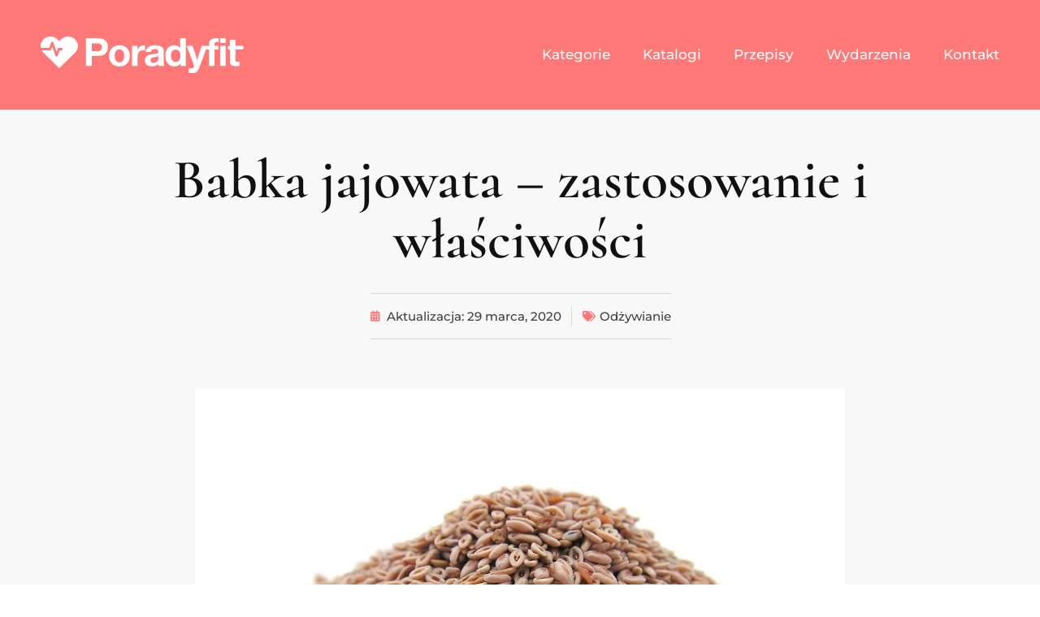

--- FILE ---
content_type: text/html; charset=UTF-8
request_url: https://poradyfit.pl/odzywianie/babka-jajowata-zastosowanie-i-wlasciwosci.html
body_size: 26908
content:
<!doctype html>
<html lang="pl-PL" prefix="og: https://ogp.me/ns#">
<head><meta charset="UTF-8"><script>if(navigator.userAgent.match(/MSIE|Internet Explorer/i)||navigator.userAgent.match(/Trident\/7\..*?rv:11/i)){var href=document.location.href;if(!href.match(/[?&]nowprocket/)){if(href.indexOf("?")==-1){if(href.indexOf("#")==-1){document.location.href=href+"?nowprocket=1"}else{document.location.href=href.replace("#","?nowprocket=1#")}}else{if(href.indexOf("#")==-1){document.location.href=href+"&nowprocket=1"}else{document.location.href=href.replace("#","&nowprocket=1#")}}}}</script><script>(()=>{class RocketLazyLoadScripts{constructor(){this.v="2.0.4",this.userEvents=["keydown","keyup","mousedown","mouseup","mousemove","mouseover","mouseout","touchmove","touchstart","touchend","touchcancel","wheel","click","dblclick","input"],this.attributeEvents=["onblur","onclick","oncontextmenu","ondblclick","onfocus","onmousedown","onmouseenter","onmouseleave","onmousemove","onmouseout","onmouseover","onmouseup","onmousewheel","onscroll","onsubmit"]}async t(){this.i(),this.o(),/iP(ad|hone)/.test(navigator.userAgent)&&this.h(),this.u(),this.l(this),this.m(),this.k(this),this.p(this),this._(),await Promise.all([this.R(),this.L()]),this.lastBreath=Date.now(),this.S(this),this.P(),this.D(),this.O(),this.M(),await this.C(this.delayedScripts.normal),await this.C(this.delayedScripts.defer),await this.C(this.delayedScripts.async),await this.T(),await this.F(),await this.j(),await this.A(),window.dispatchEvent(new Event("rocket-allScriptsLoaded")),this.everythingLoaded=!0,this.lastTouchEnd&&await new Promise(t=>setTimeout(t,500-Date.now()+this.lastTouchEnd)),this.I(),this.H(),this.U(),this.W()}i(){this.CSPIssue=sessionStorage.getItem("rocketCSPIssue"),document.addEventListener("securitypolicyviolation",t=>{this.CSPIssue||"script-src-elem"!==t.violatedDirective||"data"!==t.blockedURI||(this.CSPIssue=!0,sessionStorage.setItem("rocketCSPIssue",!0))},{isRocket:!0})}o(){window.addEventListener("pageshow",t=>{this.persisted=t.persisted,this.realWindowLoadedFired=!0},{isRocket:!0}),window.addEventListener("pagehide",()=>{this.onFirstUserAction=null},{isRocket:!0})}h(){let t;function e(e){t=e}window.addEventListener("touchstart",e,{isRocket:!0}),window.addEventListener("touchend",function i(o){o.changedTouches[0]&&t.changedTouches[0]&&Math.abs(o.changedTouches[0].pageX-t.changedTouches[0].pageX)<10&&Math.abs(o.changedTouches[0].pageY-t.changedTouches[0].pageY)<10&&o.timeStamp-t.timeStamp<200&&(window.removeEventListener("touchstart",e,{isRocket:!0}),window.removeEventListener("touchend",i,{isRocket:!0}),"INPUT"===o.target.tagName&&"text"===o.target.type||(o.target.dispatchEvent(new TouchEvent("touchend",{target:o.target,bubbles:!0})),o.target.dispatchEvent(new MouseEvent("mouseover",{target:o.target,bubbles:!0})),o.target.dispatchEvent(new PointerEvent("click",{target:o.target,bubbles:!0,cancelable:!0,detail:1,clientX:o.changedTouches[0].clientX,clientY:o.changedTouches[0].clientY})),event.preventDefault()))},{isRocket:!0})}q(t){this.userActionTriggered||("mousemove"!==t.type||this.firstMousemoveIgnored?"keyup"===t.type||"mouseover"===t.type||"mouseout"===t.type||(this.userActionTriggered=!0,this.onFirstUserAction&&this.onFirstUserAction()):this.firstMousemoveIgnored=!0),"click"===t.type&&t.preventDefault(),t.stopPropagation(),t.stopImmediatePropagation(),"touchstart"===this.lastEvent&&"touchend"===t.type&&(this.lastTouchEnd=Date.now()),"click"===t.type&&(this.lastTouchEnd=0),this.lastEvent=t.type,t.composedPath&&t.composedPath()[0].getRootNode()instanceof ShadowRoot&&(t.rocketTarget=t.composedPath()[0]),this.savedUserEvents.push(t)}u(){this.savedUserEvents=[],this.userEventHandler=this.q.bind(this),this.userEvents.forEach(t=>window.addEventListener(t,this.userEventHandler,{passive:!1,isRocket:!0})),document.addEventListener("visibilitychange",this.userEventHandler,{isRocket:!0})}U(){this.userEvents.forEach(t=>window.removeEventListener(t,this.userEventHandler,{passive:!1,isRocket:!0})),document.removeEventListener("visibilitychange",this.userEventHandler,{isRocket:!0}),this.savedUserEvents.forEach(t=>{(t.rocketTarget||t.target).dispatchEvent(new window[t.constructor.name](t.type,t))})}m(){const t="return false",e=Array.from(this.attributeEvents,t=>"data-rocket-"+t),i="["+this.attributeEvents.join("],[")+"]",o="[data-rocket-"+this.attributeEvents.join("],[data-rocket-")+"]",s=(e,i,o)=>{o&&o!==t&&(e.setAttribute("data-rocket-"+i,o),e["rocket"+i]=new Function("event",o),e.setAttribute(i,t))};new MutationObserver(t=>{for(const n of t)"attributes"===n.type&&(n.attributeName.startsWith("data-rocket-")||this.everythingLoaded?n.attributeName.startsWith("data-rocket-")&&this.everythingLoaded&&this.N(n.target,n.attributeName.substring(12)):s(n.target,n.attributeName,n.target.getAttribute(n.attributeName))),"childList"===n.type&&n.addedNodes.forEach(t=>{if(t.nodeType===Node.ELEMENT_NODE)if(this.everythingLoaded)for(const i of[t,...t.querySelectorAll(o)])for(const t of i.getAttributeNames())e.includes(t)&&this.N(i,t.substring(12));else for(const e of[t,...t.querySelectorAll(i)])for(const t of e.getAttributeNames())this.attributeEvents.includes(t)&&s(e,t,e.getAttribute(t))})}).observe(document,{subtree:!0,childList:!0,attributeFilter:[...this.attributeEvents,...e]})}I(){this.attributeEvents.forEach(t=>{document.querySelectorAll("[data-rocket-"+t+"]").forEach(e=>{this.N(e,t)})})}N(t,e){const i=t.getAttribute("data-rocket-"+e);i&&(t.setAttribute(e,i),t.removeAttribute("data-rocket-"+e))}k(t){Object.defineProperty(HTMLElement.prototype,"onclick",{get(){return this.rocketonclick||null},set(e){this.rocketonclick=e,this.setAttribute(t.everythingLoaded?"onclick":"data-rocket-onclick","this.rocketonclick(event)")}})}S(t){function e(e,i){let o=e[i];e[i]=null,Object.defineProperty(e,i,{get:()=>o,set(s){t.everythingLoaded?o=s:e["rocket"+i]=o=s}})}e(document,"onreadystatechange"),e(window,"onload"),e(window,"onpageshow");try{Object.defineProperty(document,"readyState",{get:()=>t.rocketReadyState,set(e){t.rocketReadyState=e},configurable:!0}),document.readyState="loading"}catch(t){console.log("WPRocket DJE readyState conflict, bypassing")}}l(t){this.originalAddEventListener=EventTarget.prototype.addEventListener,this.originalRemoveEventListener=EventTarget.prototype.removeEventListener,this.savedEventListeners=[],EventTarget.prototype.addEventListener=function(e,i,o){o&&o.isRocket||!t.B(e,this)&&!t.userEvents.includes(e)||t.B(e,this)&&!t.userActionTriggered||e.startsWith("rocket-")||t.everythingLoaded?t.originalAddEventListener.call(this,e,i,o):(t.savedEventListeners.push({target:this,remove:!1,type:e,func:i,options:o}),"mouseenter"!==e&&"mouseleave"!==e||t.originalAddEventListener.call(this,e,t.savedUserEvents.push,o))},EventTarget.prototype.removeEventListener=function(e,i,o){o&&o.isRocket||!t.B(e,this)&&!t.userEvents.includes(e)||t.B(e,this)&&!t.userActionTriggered||e.startsWith("rocket-")||t.everythingLoaded?t.originalRemoveEventListener.call(this,e,i,o):t.savedEventListeners.push({target:this,remove:!0,type:e,func:i,options:o})}}J(t,e){this.savedEventListeners=this.savedEventListeners.filter(i=>{let o=i.type,s=i.target||window;return e!==o||t!==s||(this.B(o,s)&&(i.type="rocket-"+o),this.$(i),!1)})}H(){EventTarget.prototype.addEventListener=this.originalAddEventListener,EventTarget.prototype.removeEventListener=this.originalRemoveEventListener,this.savedEventListeners.forEach(t=>this.$(t))}$(t){t.remove?this.originalRemoveEventListener.call(t.target,t.type,t.func,t.options):this.originalAddEventListener.call(t.target,t.type,t.func,t.options)}p(t){let e;function i(e){return t.everythingLoaded?e:e.split(" ").map(t=>"load"===t||t.startsWith("load.")?"rocket-jquery-load":t).join(" ")}function o(o){function s(e){const s=o.fn[e];o.fn[e]=o.fn.init.prototype[e]=function(){return this[0]===window&&t.userActionTriggered&&("string"==typeof arguments[0]||arguments[0]instanceof String?arguments[0]=i(arguments[0]):"object"==typeof arguments[0]&&Object.keys(arguments[0]).forEach(t=>{const e=arguments[0][t];delete arguments[0][t],arguments[0][i(t)]=e})),s.apply(this,arguments),this}}if(o&&o.fn&&!t.allJQueries.includes(o)){const e={DOMContentLoaded:[],"rocket-DOMContentLoaded":[]};for(const t in e)document.addEventListener(t,()=>{e[t].forEach(t=>t())},{isRocket:!0});o.fn.ready=o.fn.init.prototype.ready=function(i){function s(){parseInt(o.fn.jquery)>2?setTimeout(()=>i.bind(document)(o)):i.bind(document)(o)}return"function"==typeof i&&(t.realDomReadyFired?!t.userActionTriggered||t.fauxDomReadyFired?s():e["rocket-DOMContentLoaded"].push(s):e.DOMContentLoaded.push(s)),o([])},s("on"),s("one"),s("off"),t.allJQueries.push(o)}e=o}t.allJQueries=[],o(window.jQuery),Object.defineProperty(window,"jQuery",{get:()=>e,set(t){o(t)}})}P(){const t=new Map;document.write=document.writeln=function(e){const i=document.currentScript,o=document.createRange(),s=i.parentElement;let n=t.get(i);void 0===n&&(n=i.nextSibling,t.set(i,n));const c=document.createDocumentFragment();o.setStart(c,0),c.appendChild(o.createContextualFragment(e)),s.insertBefore(c,n)}}async R(){return new Promise(t=>{this.userActionTriggered?t():this.onFirstUserAction=t})}async L(){return new Promise(t=>{document.addEventListener("DOMContentLoaded",()=>{this.realDomReadyFired=!0,t()},{isRocket:!0})})}async j(){return this.realWindowLoadedFired?Promise.resolve():new Promise(t=>{window.addEventListener("load",t,{isRocket:!0})})}M(){this.pendingScripts=[];this.scriptsMutationObserver=new MutationObserver(t=>{for(const e of t)e.addedNodes.forEach(t=>{"SCRIPT"!==t.tagName||t.noModule||t.isWPRocket||this.pendingScripts.push({script:t,promise:new Promise(e=>{const i=()=>{const i=this.pendingScripts.findIndex(e=>e.script===t);i>=0&&this.pendingScripts.splice(i,1),e()};t.addEventListener("load",i,{isRocket:!0}),t.addEventListener("error",i,{isRocket:!0}),setTimeout(i,1e3)})})})}),this.scriptsMutationObserver.observe(document,{childList:!0,subtree:!0})}async F(){await this.X(),this.pendingScripts.length?(await this.pendingScripts[0].promise,await this.F()):this.scriptsMutationObserver.disconnect()}D(){this.delayedScripts={normal:[],async:[],defer:[]},document.querySelectorAll("script[type$=rocketlazyloadscript]").forEach(t=>{t.hasAttribute("data-rocket-src")?t.hasAttribute("async")&&!1!==t.async?this.delayedScripts.async.push(t):t.hasAttribute("defer")&&!1!==t.defer||"module"===t.getAttribute("data-rocket-type")?this.delayedScripts.defer.push(t):this.delayedScripts.normal.push(t):this.delayedScripts.normal.push(t)})}async _(){await this.L();let t=[];document.querySelectorAll("script[type$=rocketlazyloadscript][data-rocket-src]").forEach(e=>{let i=e.getAttribute("data-rocket-src");if(i&&!i.startsWith("data:")){i.startsWith("//")&&(i=location.protocol+i);try{const o=new URL(i).origin;o!==location.origin&&t.push({src:o,crossOrigin:e.crossOrigin||"module"===e.getAttribute("data-rocket-type")})}catch(t){}}}),t=[...new Map(t.map(t=>[JSON.stringify(t),t])).values()],this.Y(t,"preconnect")}async G(t){if(await this.K(),!0!==t.noModule||!("noModule"in HTMLScriptElement.prototype))return new Promise(e=>{let i;function o(){(i||t).setAttribute("data-rocket-status","executed"),e()}try{if(navigator.userAgent.includes("Firefox/")||""===navigator.vendor||this.CSPIssue)i=document.createElement("script"),[...t.attributes].forEach(t=>{let e=t.nodeName;"type"!==e&&("data-rocket-type"===e&&(e="type"),"data-rocket-src"===e&&(e="src"),i.setAttribute(e,t.nodeValue))}),t.text&&(i.text=t.text),t.nonce&&(i.nonce=t.nonce),i.hasAttribute("src")?(i.addEventListener("load",o,{isRocket:!0}),i.addEventListener("error",()=>{i.setAttribute("data-rocket-status","failed-network"),e()},{isRocket:!0}),setTimeout(()=>{i.isConnected||e()},1)):(i.text=t.text,o()),i.isWPRocket=!0,t.parentNode.replaceChild(i,t);else{const i=t.getAttribute("data-rocket-type"),s=t.getAttribute("data-rocket-src");i?(t.type=i,t.removeAttribute("data-rocket-type")):t.removeAttribute("type"),t.addEventListener("load",o,{isRocket:!0}),t.addEventListener("error",i=>{this.CSPIssue&&i.target.src.startsWith("data:")?(console.log("WPRocket: CSP fallback activated"),t.removeAttribute("src"),this.G(t).then(e)):(t.setAttribute("data-rocket-status","failed-network"),e())},{isRocket:!0}),s?(t.fetchPriority="high",t.removeAttribute("data-rocket-src"),t.src=s):t.src="data:text/javascript;base64,"+window.btoa(unescape(encodeURIComponent(t.text)))}}catch(i){t.setAttribute("data-rocket-status","failed-transform"),e()}});t.setAttribute("data-rocket-status","skipped")}async C(t){const e=t.shift();return e?(e.isConnected&&await this.G(e),this.C(t)):Promise.resolve()}O(){this.Y([...this.delayedScripts.normal,...this.delayedScripts.defer,...this.delayedScripts.async],"preload")}Y(t,e){this.trash=this.trash||[];let i=!0;var o=document.createDocumentFragment();t.forEach(t=>{const s=t.getAttribute&&t.getAttribute("data-rocket-src")||t.src;if(s&&!s.startsWith("data:")){const n=document.createElement("link");n.href=s,n.rel=e,"preconnect"!==e&&(n.as="script",n.fetchPriority=i?"high":"low"),t.getAttribute&&"module"===t.getAttribute("data-rocket-type")&&(n.crossOrigin=!0),t.crossOrigin&&(n.crossOrigin=t.crossOrigin),t.integrity&&(n.integrity=t.integrity),t.nonce&&(n.nonce=t.nonce),o.appendChild(n),this.trash.push(n),i=!1}}),document.head.appendChild(o)}W(){this.trash.forEach(t=>t.remove())}async T(){try{document.readyState="interactive"}catch(t){}this.fauxDomReadyFired=!0;try{await this.K(),this.J(document,"readystatechange"),document.dispatchEvent(new Event("rocket-readystatechange")),await this.K(),document.rocketonreadystatechange&&document.rocketonreadystatechange(),await this.K(),this.J(document,"DOMContentLoaded"),document.dispatchEvent(new Event("rocket-DOMContentLoaded")),await this.K(),this.J(window,"DOMContentLoaded"),window.dispatchEvent(new Event("rocket-DOMContentLoaded"))}catch(t){console.error(t)}}async A(){try{document.readyState="complete"}catch(t){}try{await this.K(),this.J(document,"readystatechange"),document.dispatchEvent(new Event("rocket-readystatechange")),await this.K(),document.rocketonreadystatechange&&document.rocketonreadystatechange(),await this.K(),this.J(window,"load"),window.dispatchEvent(new Event("rocket-load")),await this.K(),window.rocketonload&&window.rocketonload(),await this.K(),this.allJQueries.forEach(t=>t(window).trigger("rocket-jquery-load")),await this.K(),this.J(window,"pageshow");const t=new Event("rocket-pageshow");t.persisted=this.persisted,window.dispatchEvent(t),await this.K(),window.rocketonpageshow&&window.rocketonpageshow({persisted:this.persisted})}catch(t){console.error(t)}}async K(){Date.now()-this.lastBreath>45&&(await this.X(),this.lastBreath=Date.now())}async X(){return document.hidden?new Promise(t=>setTimeout(t)):new Promise(t=>requestAnimationFrame(t))}B(t,e){return e===document&&"readystatechange"===t||(e===document&&"DOMContentLoaded"===t||(e===window&&"DOMContentLoaded"===t||(e===window&&"load"===t||e===window&&"pageshow"===t)))}static run(){(new RocketLazyLoadScripts).t()}}RocketLazyLoadScripts.run()})();</script>
	
	<meta name="viewport" content="width=device-width, initial-scale=1">
	<link rel="profile" href="https://gmpg.org/xfn/11">
	<!-- This site is running CAOS for WordPress -->

<!-- Optymalizacja wyszukiwarek według Rank Math PRO - https://rankmath.com/ -->
<title>Babka jajowata – zastosowanie i właściwości - PoradyFIT</title>
<link data-rocket-preload as="style" data-wpr-hosted-gf-parameters="family=Cormorant%3A100%2C100italic%2C200%2C200italic%2C300%2C300italic%2C400%2C400italic%2C500%2C500italic%2C600%2C600italic%2C700%2C700italic%2C800%2C800italic%2C900%2C900italic%7CMontserrat%3A100%2C100italic%2C200%2C200italic%2C300%2C300italic%2C400%2C400italic%2C500%2C500italic%2C600%2C600italic%2C700%2C700italic%2C800%2C800italic%2C900%2C900italic%7COpen%20Sans%3A100%2C100italic%2C200%2C200italic%2C300%2C300italic%2C400%2C400italic%2C500%2C500italic%2C600%2C600italic%2C700%2C700italic%2C800%2C800italic%2C900%2C900italic&subset=latin-ext&display=swap" href="https://poradyfit.pl/wp-content/cache/fonts/1/google-fonts/css/8/8/c/e727a71dbea5d31be58e62caa6fe7.css" rel="preload">
<link data-wpr-hosted-gf-parameters="family=Cormorant%3A100%2C100italic%2C200%2C200italic%2C300%2C300italic%2C400%2C400italic%2C500%2C500italic%2C600%2C600italic%2C700%2C700italic%2C800%2C800italic%2C900%2C900italic%7CMontserrat%3A100%2C100italic%2C200%2C200italic%2C300%2C300italic%2C400%2C400italic%2C500%2C500italic%2C600%2C600italic%2C700%2C700italic%2C800%2C800italic%2C900%2C900italic%7COpen%20Sans%3A100%2C100italic%2C200%2C200italic%2C300%2C300italic%2C400%2C400italic%2C500%2C500italic%2C600%2C600italic%2C700%2C700italic%2C800%2C800italic%2C900%2C900italic&subset=latin-ext&display=swap" href="https://poradyfit.pl/wp-content/cache/fonts/1/google-fonts/css/8/8/c/e727a71dbea5d31be58e62caa6fe7.css" media="print" onload="this.media=&#039;all&#039;" rel="stylesheet">
<noscript data-wpr-hosted-gf-parameters=""><link rel="stylesheet" href="https://fonts.googleapis.com/css?family=Cormorant%3A100%2C100italic%2C200%2C200italic%2C300%2C300italic%2C400%2C400italic%2C500%2C500italic%2C600%2C600italic%2C700%2C700italic%2C800%2C800italic%2C900%2C900italic%7CMontserrat%3A100%2C100italic%2C200%2C200italic%2C300%2C300italic%2C400%2C400italic%2C500%2C500italic%2C600%2C600italic%2C700%2C700italic%2C800%2C800italic%2C900%2C900italic%7COpen%20Sans%3A100%2C100italic%2C200%2C200italic%2C300%2C300italic%2C400%2C400italic%2C500%2C500italic%2C600%2C600italic%2C700%2C700italic%2C800%2C800italic%2C900%2C900italic&#038;subset=latin-ext&#038;display=swap"></noscript>
<meta name="description" content="Babka jajowata jest rośliną należącą do gatunku roślin babkowatych, występuje na terenach dobrze nawodnionych i nasłonecznionych, głównie w rejonach Hiszpanii"/>
<meta name="robots" content="follow, index, max-snippet:-1, max-video-preview:-1, max-image-preview:large"/>
<link rel="canonical" href="https://poradyfit.pl/odzywianie/babka-jajowata-zastosowanie-i-wlasciwosci.html" />
<meta property="og:locale" content="pl_PL" />
<meta property="og:type" content="article" />
<meta property="og:title" content="Babka jajowata – zastosowanie i właściwości - PoradyFIT" />
<meta property="og:description" content="Babka jajowata jest rośliną należącą do gatunku roślin babkowatych, występuje na terenach dobrze nawodnionych i nasłonecznionych, głównie w rejonach Hiszpanii" />
<meta property="og:url" content="https://poradyfit.pl/odzywianie/babka-jajowata-zastosowanie-i-wlasciwosci.html" />
<meta property="og:site_name" content="PoradyFIT" />
<meta property="article:section" content="Odżywianie" />
<meta property="og:image" content="https://poradyfit.pl/wp-content/uploads/2022/08/eaf86dc3cbf8c22619dc18d198cf4853.jpg" />
<meta property="og:image:secure_url" content="https://poradyfit.pl/wp-content/uploads/2022/08/eaf86dc3cbf8c22619dc18d198cf4853.jpg" />
<meta property="og:image:width" content="800" />
<meta property="og:image:height" content="600" />
<meta property="og:image:alt" content="Babka jajowata – zastosowanie i właściwości" />
<meta property="og:image:type" content="image/jpeg" />
<meta property="article:published_time" content="2020-03-29T07:09:01+02:00" />
<meta name="twitter:card" content="summary_large_image" />
<meta name="twitter:title" content="Babka jajowata – zastosowanie i właściwości - PoradyFIT" />
<meta name="twitter:description" content="Babka jajowata jest rośliną należącą do gatunku roślin babkowatych, występuje na terenach dobrze nawodnionych i nasłonecznionych, głównie w rejonach Hiszpanii" />
<meta name="twitter:image" content="https://poradyfit.pl/wp-content/uploads/2022/08/eaf86dc3cbf8c22619dc18d198cf4853.jpg" />
<script type="application/ld+json" class="rank-math-schema-pro">{"@context":"https://schema.org","@graph":[{"@type":"Organization","@id":"https://poradyfit.pl/#organization","name":"Poradyfit.pl","url":"https://poradyfit.pl","logo":{"@type":"ImageObject","@id":"https://poradyfit.pl/#logo","url":"https://poradyfit.pl/wp-content/uploads/2022/08/logo-full-white-1.svg","contentUrl":"https://poradyfit.pl/wp-content/uploads/2022/08/logo-full-white-1.svg","caption":"PoradyFIT","inLanguage":"pl-PL","width":"926","height":"166"},"legalName":"Kinga"},{"@type":"WebSite","@id":"https://poradyfit.pl/#website","url":"https://poradyfit.pl","name":"PoradyFIT","publisher":{"@id":"https://poradyfit.pl/#organization"},"inLanguage":"pl-PL"},{"@type":"ImageObject","@id":"https://poradyfit.pl/wp-content/uploads/2022/08/eaf86dc3cbf8c22619dc18d198cf4853.jpg","url":"https://poradyfit.pl/wp-content/uploads/2022/08/eaf86dc3cbf8c22619dc18d198cf4853.jpg","width":"800","height":"600","inLanguage":"pl-PL"},{"@type":"BreadcrumbList","@id":"https://poradyfit.pl/odzywianie/babka-jajowata-zastosowanie-i-wlasciwosci.html#breadcrumb","itemListElement":[{"@type":"ListItem","position":"1","item":{"@id":"https://poradyfit.pl","name":"Porady Fit"}},{"@type":"ListItem","position":"2","item":{"@id":"https://poradyfit.pl/./odzywianie","name":"Od\u017cywianie"}},{"@type":"ListItem","position":"3","item":{"@id":"https://poradyfit.pl/odzywianie/babka-jajowata-zastosowanie-i-wlasciwosci.html","name":"Babka jajowata \u2013 zastosowanie i w\u0142a\u015bciwo\u015bci"}}]},{"@type":"WebPage","@id":"https://poradyfit.pl/odzywianie/babka-jajowata-zastosowanie-i-wlasciwosci.html#webpage","url":"https://poradyfit.pl/odzywianie/babka-jajowata-zastosowanie-i-wlasciwosci.html","name":"Babka jajowata \u2013 zastosowanie i w\u0142a\u015bciwo\u015bci - PoradyFIT","datePublished":"2020-03-29T07:09:01+02:00","dateModified":"2020-03-29T07:09:01+02:00","isPartOf":{"@id":"https://poradyfit.pl/#website"},"primaryImageOfPage":{"@id":"https://poradyfit.pl/wp-content/uploads/2022/08/eaf86dc3cbf8c22619dc18d198cf4853.jpg"},"inLanguage":"pl-PL","breadcrumb":{"@id":"https://poradyfit.pl/odzywianie/babka-jajowata-zastosowanie-i-wlasciwosci.html#breadcrumb"}},{"@type":"Person","@id":"https://poradyfit.pl/odzywianie/babka-jajowata-zastosowanie-i-wlasciwosci.html#author","name":"Poradyfit","image":{"@type":"ImageObject","@id":"https://secure.gravatar.com/avatar/e936b7ea6950dcaae4a03c9912108782a751026f0d653aa489bd0df6365c2843?s=96&amp;d=mm&amp;r=g","url":"https://secure.gravatar.com/avatar/e936b7ea6950dcaae4a03c9912108782a751026f0d653aa489bd0df6365c2843?s=96&amp;d=mm&amp;r=g","caption":"Poradyfit","inLanguage":"pl-PL"},"sameAs":["https://poradyfit.pl"],"worksFor":{"@id":"https://poradyfit.pl/#organization"}},{"@type":"Article","headline":"Babka jajowata \u2013 zastosowanie i w\u0142a\u015bciwo\u015bci - PoradyFIT","datePublished":"2020-03-29T07:09:01+02:00","dateModified":"2020-03-29T07:09:01+02:00","articleSection":"Od\u017cywianie","author":{"@id":"https://poradyfit.pl/odzywianie/babka-jajowata-zastosowanie-i-wlasciwosci.html#author","name":"Poradyfit"},"publisher":{"@id":"https://poradyfit.pl/#organization"},"description":"Babka jajowata jest ro\u015blin\u0105 nale\u017c\u0105c\u0105 do gatunku ro\u015blin babkowatych, wyst\u0119puje na terenach dobrze nawodnionych i nas\u0142onecznionych, g\u0142\u00f3wnie w rejonach Hiszpanii","name":"Babka jajowata \u2013 zastosowanie i w\u0142a\u015bciwo\u015bci - PoradyFIT","@id":"https://poradyfit.pl/odzywianie/babka-jajowata-zastosowanie-i-wlasciwosci.html#richSnippet","isPartOf":{"@id":"https://poradyfit.pl/odzywianie/babka-jajowata-zastosowanie-i-wlasciwosci.html#webpage"},"image":{"@id":"https://poradyfit.pl/wp-content/uploads/2022/08/eaf86dc3cbf8c22619dc18d198cf4853.jpg"},"inLanguage":"pl-PL","mainEntityOfPage":{"@id":"https://poradyfit.pl/odzywianie/babka-jajowata-zastosowanie-i-wlasciwosci.html#webpage"}}]}</script>
<!-- /Wtyczka Rank Math WordPress SEO -->

<link rel='preconnect' href='//www.google-analytics.com' />
<link href='https://fonts.gstatic.com' crossorigin rel='preconnect' />
<link rel="alternate" type="application/rss+xml" title="PoradyFIT &raquo; Kanał z wpisami" href="https://poradyfit.pl/feed" />
<link rel="alternate" type="application/rss+xml" title="PoradyFIT &raquo; Kanał z komentarzami" href="https://poradyfit.pl/comments/feed" />
<link rel="alternate" title="oEmbed (JSON)" type="application/json+oembed" href="https://poradyfit.pl/wp-json/oembed/1.0/embed?url=https%3A%2F%2Fporadyfit.pl%2Fodzywianie%2Fbabka-jajowata-zastosowanie-i-wlasciwosci.html" />
<link rel="alternate" title="oEmbed (XML)" type="text/xml+oembed" href="https://poradyfit.pl/wp-json/oembed/1.0/embed?url=https%3A%2F%2Fporadyfit.pl%2Fodzywianie%2Fbabka-jajowata-zastosowanie-i-wlasciwosci.html&#038;format=xml" />
<style id='wp-img-auto-sizes-contain-inline-css'>
img:is([sizes=auto i],[sizes^="auto," i]){contain-intrinsic-size:3000px 1500px}
/*# sourceURL=wp-img-auto-sizes-contain-inline-css */
</style>
<style id='wp-emoji-styles-inline-css'>

	img.wp-smiley, img.emoji {
		display: inline !important;
		border: none !important;
		box-shadow: none !important;
		height: 1em !important;
		width: 1em !important;
		margin: 0 0.07em !important;
		vertical-align: -0.1em !important;
		background: none !important;
		padding: 0 !important;
	}
/*# sourceURL=wp-emoji-styles-inline-css */
</style>
<link rel='stylesheet' id='wp-block-library-css' href='https://poradyfit.pl/wp-includes/css/dist/block-library/style.min.css?ver=6.9' media='all' />
<style id='global-styles-inline-css'>
:root{--wp--preset--aspect-ratio--square: 1;--wp--preset--aspect-ratio--4-3: 4/3;--wp--preset--aspect-ratio--3-4: 3/4;--wp--preset--aspect-ratio--3-2: 3/2;--wp--preset--aspect-ratio--2-3: 2/3;--wp--preset--aspect-ratio--16-9: 16/9;--wp--preset--aspect-ratio--9-16: 9/16;--wp--preset--color--black: #000000;--wp--preset--color--cyan-bluish-gray: #abb8c3;--wp--preset--color--white: #ffffff;--wp--preset--color--pale-pink: #f78da7;--wp--preset--color--vivid-red: #cf2e2e;--wp--preset--color--luminous-vivid-orange: #ff6900;--wp--preset--color--luminous-vivid-amber: #fcb900;--wp--preset--color--light-green-cyan: #7bdcb5;--wp--preset--color--vivid-green-cyan: #00d084;--wp--preset--color--pale-cyan-blue: #8ed1fc;--wp--preset--color--vivid-cyan-blue: #0693e3;--wp--preset--color--vivid-purple: #9b51e0;--wp--preset--gradient--vivid-cyan-blue-to-vivid-purple: linear-gradient(135deg,rgb(6,147,227) 0%,rgb(155,81,224) 100%);--wp--preset--gradient--light-green-cyan-to-vivid-green-cyan: linear-gradient(135deg,rgb(122,220,180) 0%,rgb(0,208,130) 100%);--wp--preset--gradient--luminous-vivid-amber-to-luminous-vivid-orange: linear-gradient(135deg,rgb(252,185,0) 0%,rgb(255,105,0) 100%);--wp--preset--gradient--luminous-vivid-orange-to-vivid-red: linear-gradient(135deg,rgb(255,105,0) 0%,rgb(207,46,46) 100%);--wp--preset--gradient--very-light-gray-to-cyan-bluish-gray: linear-gradient(135deg,rgb(238,238,238) 0%,rgb(169,184,195) 100%);--wp--preset--gradient--cool-to-warm-spectrum: linear-gradient(135deg,rgb(74,234,220) 0%,rgb(151,120,209) 20%,rgb(207,42,186) 40%,rgb(238,44,130) 60%,rgb(251,105,98) 80%,rgb(254,248,76) 100%);--wp--preset--gradient--blush-light-purple: linear-gradient(135deg,rgb(255,206,236) 0%,rgb(152,150,240) 100%);--wp--preset--gradient--blush-bordeaux: linear-gradient(135deg,rgb(254,205,165) 0%,rgb(254,45,45) 50%,rgb(107,0,62) 100%);--wp--preset--gradient--luminous-dusk: linear-gradient(135deg,rgb(255,203,112) 0%,rgb(199,81,192) 50%,rgb(65,88,208) 100%);--wp--preset--gradient--pale-ocean: linear-gradient(135deg,rgb(255,245,203) 0%,rgb(182,227,212) 50%,rgb(51,167,181) 100%);--wp--preset--gradient--electric-grass: linear-gradient(135deg,rgb(202,248,128) 0%,rgb(113,206,126) 100%);--wp--preset--gradient--midnight: linear-gradient(135deg,rgb(2,3,129) 0%,rgb(40,116,252) 100%);--wp--preset--font-size--small: 13px;--wp--preset--font-size--medium: 20px;--wp--preset--font-size--large: 36px;--wp--preset--font-size--x-large: 42px;--wp--preset--spacing--20: 0.44rem;--wp--preset--spacing--30: 0.67rem;--wp--preset--spacing--40: 1rem;--wp--preset--spacing--50: 1.5rem;--wp--preset--spacing--60: 2.25rem;--wp--preset--spacing--70: 3.38rem;--wp--preset--spacing--80: 5.06rem;--wp--preset--shadow--natural: 6px 6px 9px rgba(0, 0, 0, 0.2);--wp--preset--shadow--deep: 12px 12px 50px rgba(0, 0, 0, 0.4);--wp--preset--shadow--sharp: 6px 6px 0px rgba(0, 0, 0, 0.2);--wp--preset--shadow--outlined: 6px 6px 0px -3px rgb(255, 255, 255), 6px 6px rgb(0, 0, 0);--wp--preset--shadow--crisp: 6px 6px 0px rgb(0, 0, 0);}:root { --wp--style--global--content-size: 800px;--wp--style--global--wide-size: 1200px; }:where(body) { margin: 0; }.wp-site-blocks > .alignleft { float: left; margin-right: 2em; }.wp-site-blocks > .alignright { float: right; margin-left: 2em; }.wp-site-blocks > .aligncenter { justify-content: center; margin-left: auto; margin-right: auto; }:where(.wp-site-blocks) > * { margin-block-start: 24px; margin-block-end: 0; }:where(.wp-site-blocks) > :first-child { margin-block-start: 0; }:where(.wp-site-blocks) > :last-child { margin-block-end: 0; }:root { --wp--style--block-gap: 24px; }:root :where(.is-layout-flow) > :first-child{margin-block-start: 0;}:root :where(.is-layout-flow) > :last-child{margin-block-end: 0;}:root :where(.is-layout-flow) > *{margin-block-start: 24px;margin-block-end: 0;}:root :where(.is-layout-constrained) > :first-child{margin-block-start: 0;}:root :where(.is-layout-constrained) > :last-child{margin-block-end: 0;}:root :where(.is-layout-constrained) > *{margin-block-start: 24px;margin-block-end: 0;}:root :where(.is-layout-flex){gap: 24px;}:root :where(.is-layout-grid){gap: 24px;}.is-layout-flow > .alignleft{float: left;margin-inline-start: 0;margin-inline-end: 2em;}.is-layout-flow > .alignright{float: right;margin-inline-start: 2em;margin-inline-end: 0;}.is-layout-flow > .aligncenter{margin-left: auto !important;margin-right: auto !important;}.is-layout-constrained > .alignleft{float: left;margin-inline-start: 0;margin-inline-end: 2em;}.is-layout-constrained > .alignright{float: right;margin-inline-start: 2em;margin-inline-end: 0;}.is-layout-constrained > .aligncenter{margin-left: auto !important;margin-right: auto !important;}.is-layout-constrained > :where(:not(.alignleft):not(.alignright):not(.alignfull)){max-width: var(--wp--style--global--content-size);margin-left: auto !important;margin-right: auto !important;}.is-layout-constrained > .alignwide{max-width: var(--wp--style--global--wide-size);}body .is-layout-flex{display: flex;}.is-layout-flex{flex-wrap: wrap;align-items: center;}.is-layout-flex > :is(*, div){margin: 0;}body .is-layout-grid{display: grid;}.is-layout-grid > :is(*, div){margin: 0;}body{padding-top: 0px;padding-right: 0px;padding-bottom: 0px;padding-left: 0px;}a:where(:not(.wp-element-button)){text-decoration: underline;}:root :where(.wp-element-button, .wp-block-button__link){background-color: #32373c;border-width: 0;color: #fff;font-family: inherit;font-size: inherit;font-style: inherit;font-weight: inherit;letter-spacing: inherit;line-height: inherit;padding-top: calc(0.667em + 2px);padding-right: calc(1.333em + 2px);padding-bottom: calc(0.667em + 2px);padding-left: calc(1.333em + 2px);text-decoration: none;text-transform: inherit;}.has-black-color{color: var(--wp--preset--color--black) !important;}.has-cyan-bluish-gray-color{color: var(--wp--preset--color--cyan-bluish-gray) !important;}.has-white-color{color: var(--wp--preset--color--white) !important;}.has-pale-pink-color{color: var(--wp--preset--color--pale-pink) !important;}.has-vivid-red-color{color: var(--wp--preset--color--vivid-red) !important;}.has-luminous-vivid-orange-color{color: var(--wp--preset--color--luminous-vivid-orange) !important;}.has-luminous-vivid-amber-color{color: var(--wp--preset--color--luminous-vivid-amber) !important;}.has-light-green-cyan-color{color: var(--wp--preset--color--light-green-cyan) !important;}.has-vivid-green-cyan-color{color: var(--wp--preset--color--vivid-green-cyan) !important;}.has-pale-cyan-blue-color{color: var(--wp--preset--color--pale-cyan-blue) !important;}.has-vivid-cyan-blue-color{color: var(--wp--preset--color--vivid-cyan-blue) !important;}.has-vivid-purple-color{color: var(--wp--preset--color--vivid-purple) !important;}.has-black-background-color{background-color: var(--wp--preset--color--black) !important;}.has-cyan-bluish-gray-background-color{background-color: var(--wp--preset--color--cyan-bluish-gray) !important;}.has-white-background-color{background-color: var(--wp--preset--color--white) !important;}.has-pale-pink-background-color{background-color: var(--wp--preset--color--pale-pink) !important;}.has-vivid-red-background-color{background-color: var(--wp--preset--color--vivid-red) !important;}.has-luminous-vivid-orange-background-color{background-color: var(--wp--preset--color--luminous-vivid-orange) !important;}.has-luminous-vivid-amber-background-color{background-color: var(--wp--preset--color--luminous-vivid-amber) !important;}.has-light-green-cyan-background-color{background-color: var(--wp--preset--color--light-green-cyan) !important;}.has-vivid-green-cyan-background-color{background-color: var(--wp--preset--color--vivid-green-cyan) !important;}.has-pale-cyan-blue-background-color{background-color: var(--wp--preset--color--pale-cyan-blue) !important;}.has-vivid-cyan-blue-background-color{background-color: var(--wp--preset--color--vivid-cyan-blue) !important;}.has-vivid-purple-background-color{background-color: var(--wp--preset--color--vivid-purple) !important;}.has-black-border-color{border-color: var(--wp--preset--color--black) !important;}.has-cyan-bluish-gray-border-color{border-color: var(--wp--preset--color--cyan-bluish-gray) !important;}.has-white-border-color{border-color: var(--wp--preset--color--white) !important;}.has-pale-pink-border-color{border-color: var(--wp--preset--color--pale-pink) !important;}.has-vivid-red-border-color{border-color: var(--wp--preset--color--vivid-red) !important;}.has-luminous-vivid-orange-border-color{border-color: var(--wp--preset--color--luminous-vivid-orange) !important;}.has-luminous-vivid-amber-border-color{border-color: var(--wp--preset--color--luminous-vivid-amber) !important;}.has-light-green-cyan-border-color{border-color: var(--wp--preset--color--light-green-cyan) !important;}.has-vivid-green-cyan-border-color{border-color: var(--wp--preset--color--vivid-green-cyan) !important;}.has-pale-cyan-blue-border-color{border-color: var(--wp--preset--color--pale-cyan-blue) !important;}.has-vivid-cyan-blue-border-color{border-color: var(--wp--preset--color--vivid-cyan-blue) !important;}.has-vivid-purple-border-color{border-color: var(--wp--preset--color--vivid-purple) !important;}.has-vivid-cyan-blue-to-vivid-purple-gradient-background{background: var(--wp--preset--gradient--vivid-cyan-blue-to-vivid-purple) !important;}.has-light-green-cyan-to-vivid-green-cyan-gradient-background{background: var(--wp--preset--gradient--light-green-cyan-to-vivid-green-cyan) !important;}.has-luminous-vivid-amber-to-luminous-vivid-orange-gradient-background{background: var(--wp--preset--gradient--luminous-vivid-amber-to-luminous-vivid-orange) !important;}.has-luminous-vivid-orange-to-vivid-red-gradient-background{background: var(--wp--preset--gradient--luminous-vivid-orange-to-vivid-red) !important;}.has-very-light-gray-to-cyan-bluish-gray-gradient-background{background: var(--wp--preset--gradient--very-light-gray-to-cyan-bluish-gray) !important;}.has-cool-to-warm-spectrum-gradient-background{background: var(--wp--preset--gradient--cool-to-warm-spectrum) !important;}.has-blush-light-purple-gradient-background{background: var(--wp--preset--gradient--blush-light-purple) !important;}.has-blush-bordeaux-gradient-background{background: var(--wp--preset--gradient--blush-bordeaux) !important;}.has-luminous-dusk-gradient-background{background: var(--wp--preset--gradient--luminous-dusk) !important;}.has-pale-ocean-gradient-background{background: var(--wp--preset--gradient--pale-ocean) !important;}.has-electric-grass-gradient-background{background: var(--wp--preset--gradient--electric-grass) !important;}.has-midnight-gradient-background{background: var(--wp--preset--gradient--midnight) !important;}.has-small-font-size{font-size: var(--wp--preset--font-size--small) !important;}.has-medium-font-size{font-size: var(--wp--preset--font-size--medium) !important;}.has-large-font-size{font-size: var(--wp--preset--font-size--large) !important;}.has-x-large-font-size{font-size: var(--wp--preset--font-size--x-large) !important;}
/*# sourceURL=global-styles-inline-css */
</style>

<link data-minify="1" rel='stylesheet' id='jet-engine-frontend-css' href='https://poradyfit.pl/wp-content/cache/min/1/wp-content/plugins/jet-engine/assets/css/frontend.css?ver=1769591463' media='all' />
<link rel='stylesheet' id='ez-toc-css' href='https://poradyfit.pl/wp-content/plugins/easy-table-of-contents/assets/css/screen.min.css?ver=2.0.80' media='all' />
<style id='ez-toc-inline-css'>
div#ez-toc-container .ez-toc-title {font-size: 120%;}div#ez-toc-container .ez-toc-title {font-weight: 500;}div#ez-toc-container ul li , div#ez-toc-container ul li a {font-size: 100%;}div#ez-toc-container ul li , div#ez-toc-container ul li a {font-weight: 500;}div#ez-toc-container nav ul ul li {font-size: 90%;}div#ez-toc-container {width: 100%;}.ez-toc-box-title {font-weight: bold; margin-bottom: 10px; text-align: center; text-transform: uppercase; letter-spacing: 1px; color: #666; padding-bottom: 5px;position:absolute;top:-4%;left:5%;background-color: inherit;transition: top 0.3s ease;}.ez-toc-box-title.toc-closed {top:-25%;}
/*# sourceURL=ez-toc-inline-css */
</style>
<link data-minify="1" rel='stylesheet' id='hello-elementor-css' href='https://poradyfit.pl/wp-content/cache/min/1/wp-content/themes/hello-elementor/assets/css/reset.css?ver=1769591463' media='all' />
<link data-minify="1" rel='stylesheet' id='hello-elementor-theme-style-css' href='https://poradyfit.pl/wp-content/cache/min/1/wp-content/themes/hello-elementor/assets/css/theme.css?ver=1769591463' media='all' />
<link data-minify="1" rel='stylesheet' id='hello-elementor-header-footer-css' href='https://poradyfit.pl/wp-content/cache/min/1/wp-content/themes/hello-elementor/assets/css/header-footer.css?ver=1769591463' media='all' />
<link rel='stylesheet' id='elementor-frontend-css' href='https://poradyfit.pl/wp-content/plugins/elementor/assets/css/frontend.min.css?ver=3.25.11' media='all' />
<link rel='stylesheet' id='elementor-post-8217-css' href='https://poradyfit.pl/wp-content/uploads/elementor/css/post-8217.css?ver=1739891157' media='all' />
<link rel='stylesheet' id='widget-image-css' href='https://poradyfit.pl/wp-content/plugins/elementor/assets/css/widget-image.min.css?ver=3.25.11' media='all' />
<link rel='stylesheet' id='widget-nav-menu-css' href='https://poradyfit.pl/wp-content/plugins/elementor-pro/assets/css/widget-nav-menu.min.css?ver=3.27.4' media='all' />
<link rel='stylesheet' id='widget-social-icons-css' href='https://poradyfit.pl/wp-content/plugins/elementor/assets/css/widget-social-icons.min.css?ver=3.25.11' media='all' />
<link rel='stylesheet' id='e-apple-webkit-css' href='https://poradyfit.pl/wp-content/plugins/elementor/assets/css/conditionals/apple-webkit.min.css?ver=3.25.11' media='all' />
<link rel='stylesheet' id='widget-text-editor-css' href='https://poradyfit.pl/wp-content/plugins/elementor/assets/css/widget-text-editor.min.css?ver=3.25.11' media='all' />
<link rel='stylesheet' id='widget-heading-css' href='https://poradyfit.pl/wp-content/plugins/elementor/assets/css/widget-heading.min.css?ver=3.25.11' media='all' />
<link rel='stylesheet' id='widget-post-info-css' href='https://poradyfit.pl/wp-content/plugins/elementor-pro/assets/css/widget-post-info.min.css?ver=3.27.4' media='all' />
<link rel='stylesheet' id='widget-icon-list-css' href='https://poradyfit.pl/wp-content/plugins/elementor/assets/css/widget-icon-list.min.css?ver=3.25.11' media='all' />
<link rel='stylesheet' id='elementor-icons-shared-0-css' href='https://poradyfit.pl/wp-content/plugins/elementor/assets/lib/font-awesome/css/fontawesome.min.css?ver=5.15.3' media='all' />
<link data-minify="1" rel='stylesheet' id='elementor-icons-fa-regular-css' href='https://poradyfit.pl/wp-content/cache/min/1/wp-content/plugins/elementor/assets/lib/font-awesome/css/regular.min.css?ver=1769591463' media='all' />
<link data-minify="1" rel='stylesheet' id='elementor-icons-fa-solid-css' href='https://poradyfit.pl/wp-content/cache/min/1/wp-content/plugins/elementor/assets/lib/font-awesome/css/solid.min.css?ver=1769591463' media='all' />
<link rel='stylesheet' id='widget-share-buttons-css' href='https://poradyfit.pl/wp-content/plugins/elementor-pro/assets/css/widget-share-buttons.min.css?ver=3.27.4' media='all' />
<link data-minify="1" rel='stylesheet' id='elementor-icons-fa-brands-css' href='https://poradyfit.pl/wp-content/cache/min/1/wp-content/plugins/elementor/assets/lib/font-awesome/css/brands.min.css?ver=1769591463' media='all' />
<link rel='stylesheet' id='widget-divider-css' href='https://poradyfit.pl/wp-content/plugins/elementor/assets/css/widget-divider.min.css?ver=3.25.11' media='all' />
<link rel='stylesheet' id='widget-post-navigation-css' href='https://poradyfit.pl/wp-content/plugins/elementor-pro/assets/css/widget-post-navigation.min.css?ver=3.27.4' media='all' />
<link rel='stylesheet' id='widget-posts-css' href='https://poradyfit.pl/wp-content/plugins/elementor-pro/assets/css/widget-posts.min.css?ver=3.27.4' media='all' />
<link data-minify="1" rel='stylesheet' id='jet-elements-css' href='https://poradyfit.pl/wp-content/cache/min/1/wp-content/plugins/jet-elements/assets/css/jet-elements.css?ver=1769591463' media='all' />
<link data-minify="1" rel='stylesheet' id='jet-elements-skin-css' href='https://poradyfit.pl/wp-content/cache/min/1/wp-content/plugins/jet-elements/assets/css/jet-elements-skin.css?ver=1769591463' media='all' />
<link data-minify="1" rel='stylesheet' id='elementor-icons-css' href='https://poradyfit.pl/wp-content/cache/min/1/wp-content/plugins/elementor/assets/lib/eicons/css/elementor-icons.min.css?ver=1769591463' media='all' />
<link data-minify="1" rel='stylesheet' id='swiper-css' href='https://poradyfit.pl/wp-content/cache/min/1/wp-content/plugins/elementor/assets/lib/swiper/v8/css/swiper.min.css?ver=1769591463' media='all' />
<link rel='stylesheet' id='e-swiper-css' href='https://poradyfit.pl/wp-content/plugins/elementor/assets/css/conditionals/e-swiper.min.css?ver=3.25.11' media='all' />
<link data-minify="1" rel='stylesheet' id='jet-blog-css' href='https://poradyfit.pl/wp-content/cache/min/1/wp-content/plugins/jet-blog/assets/css/jet-blog.css?ver=1769591463' media='all' />
<link rel='stylesheet' id='elementor-post-8337-css' href='https://poradyfit.pl/wp-content/uploads/elementor/css/post-8337.css?ver=1739891157' media='all' />
<link rel='stylesheet' id='elementor-post-8272-css' href='https://poradyfit.pl/wp-content/uploads/elementor/css/post-8272.css?ver=1739891157' media='all' />
<link rel='stylesheet' id='elementor-post-8248-css' href='https://poradyfit.pl/wp-content/uploads/elementor/css/post-8248.css?ver=1747734477' media='all' />
<link rel='stylesheet' id='chld_thm_cfg_child-css' href='https://poradyfit.pl/wp-content/themes/poradyfit-v2/style.css?ver=2.6.1.1663273840' media='all' />
<link rel='stylesheet' id='jquery-chosen-css' href='https://poradyfit.pl/wp-content/plugins/jet-search/assets/lib/chosen/chosen.min.css?ver=1.8.7' media='all' />
<link data-minify="1" rel='stylesheet' id='jet-search-css' href='https://poradyfit.pl/wp-content/cache/min/1/wp-content/plugins/jet-search/assets/css/jet-search.css?ver=1769591463' media='all' />
<style id='rocket-lazyload-inline-css'>
.rll-youtube-player{position:relative;padding-bottom:56.23%;height:0;overflow:hidden;max-width:100%;}.rll-youtube-player:focus-within{outline: 2px solid currentColor;outline-offset: 5px;}.rll-youtube-player iframe{position:absolute;top:0;left:0;width:100%;height:100%;z-index:100;background:0 0}.rll-youtube-player img{bottom:0;display:block;left:0;margin:auto;max-width:100%;width:100%;position:absolute;right:0;top:0;border:none;height:auto;-webkit-transition:.4s all;-moz-transition:.4s all;transition:.4s all}.rll-youtube-player img:hover{-webkit-filter:brightness(75%)}.rll-youtube-player .play{height:100%;width:100%;left:0;top:0;position:absolute;background:url(https://poradyfit.pl/wp-content/plugins/wp-rocket/assets/img/youtube.png) no-repeat center;background-color: transparent !important;cursor:pointer;border:none;}.wp-embed-responsive .wp-has-aspect-ratio .rll-youtube-player{position:absolute;padding-bottom:0;width:100%;height:100%;top:0;bottom:0;left:0;right:0}
/*# sourceURL=rocket-lazyload-inline-css */
</style>

<link rel="preconnect" href="https://fonts.gstatic.com/" crossorigin><script type="rocketlazyloadscript" data-rocket-src="https://poradyfit.pl/wp-includes/js/jquery/jquery.min.js?ver=3.7.1" id="jquery-core-js" data-rocket-defer defer></script>
<script type="rocketlazyloadscript" data-rocket-src="https://poradyfit.pl/wp-includes/js/jquery/jquery-migrate.min.js?ver=3.4.1" id="jquery-migrate-js" data-rocket-defer defer></script>
<script type="rocketlazyloadscript" data-minify="1" data-cfasync="false" async data-rocket-src="https://poradyfit.pl/wp-content/cache/min/1/wp-content/uploads/caos/d06768d8.js?ver=1769591463" id="caos-gtag-js"></script>
<script type="rocketlazyloadscript" data-cfasync="false" id="caos-gtag-js-after">
window.dataLayer = window.dataLayer || [];

    function gtag() {
        dataLayer.push(arguments);
    }

    gtag('js', new Date());
    gtag('config', 'G-4KMPKFW69Q', {"cookie_domain":"poradyfit.pl","cookie_flags":"samesite=none;secure","allow_google_signals":true});
	
//# sourceURL=caos-gtag-js-after
</script>
<link rel="https://api.w.org/" href="https://poradyfit.pl/wp-json/" /><link rel="alternate" title="JSON" type="application/json" href="https://poradyfit.pl/wp-json/wp/v2/posts/5865" /><link rel="EditURI" type="application/rsd+xml" title="RSD" href="https://poradyfit.pl/xmlrpc.php?rsd" />
<meta name="generator" content="WordPress 6.9" />
<link rel='shortlink' href='https://poradyfit.pl/?p=5865' />
<meta name="generator" content="Elementor 3.25.11; features: additional_custom_breakpoints, e_optimized_control_loading; settings: css_print_method-external, google_font-enabled, font_display-auto">
			<style>
				.e-con.e-parent:nth-of-type(n+4):not(.e-lazyloaded):not(.e-no-lazyload),
				.e-con.e-parent:nth-of-type(n+4):not(.e-lazyloaded):not(.e-no-lazyload) * {
					background-image: none !important;
				}
				@media screen and (max-height: 1024px) {
					.e-con.e-parent:nth-of-type(n+3):not(.e-lazyloaded):not(.e-no-lazyload),
					.e-con.e-parent:nth-of-type(n+3):not(.e-lazyloaded):not(.e-no-lazyload) * {
						background-image: none !important;
					}
				}
				@media screen and (max-height: 640px) {
					.e-con.e-parent:nth-of-type(n+2):not(.e-lazyloaded):not(.e-no-lazyload),
					.e-con.e-parent:nth-of-type(n+2):not(.e-lazyloaded):not(.e-no-lazyload) * {
						background-image: none !important;
					}
				}
			</style>
			<link rel="icon" href="https://poradyfit.pl/wp-content/uploads/2024/12/cropped-logo-full-32x32.png" sizes="32x32" />
<link rel="icon" href="https://poradyfit.pl/wp-content/uploads/2024/12/cropped-logo-full-192x192.png" sizes="192x192" />
<link rel="apple-touch-icon" href="https://poradyfit.pl/wp-content/uploads/2024/12/cropped-logo-full-180x180.png" />
<meta name="msapplication-TileImage" content="https://poradyfit.pl/wp-content/uploads/2024/12/cropped-logo-full-270x270.png" />
<script type="rocketlazyloadscript" async data-rocket-src="https://pagead2.googlesyndication.com/pagead/js/adsbygoogle.js?client=ca-pub-2503497526205540"
     crossorigin="anonymous"></script>
<noscript><style id="rocket-lazyload-nojs-css">.rll-youtube-player, [data-lazy-src]{display:none !important;}</style></noscript><meta name="generator" content="WP Rocket 3.20.3" data-wpr-features="wpr_delay_js wpr_defer_js wpr_minify_js wpr_lazyload_images wpr_lazyload_iframes wpr_image_dimensions wpr_cache_webp wpr_minify_css wpr_preload_links wpr_host_fonts_locally wpr_desktop" /></head>
<body class="wp-singular post-template-default single single-post postid-5865 single-format-standard wp-custom-logo wp-embed-responsive wp-theme-hello-elementor wp-child-theme-poradyfit-v2 hello-elementor-default elementor-default elementor-kit-8217 elementor-page-8248">


<a class="skip-link screen-reader-text" href="#content">Przejdź do treści</a>

		<header data-rocket-location-hash="a5360877c11e7712c14f9a6e24da73a5" data-elementor-type="header" data-elementor-id="8337" class="elementor elementor-8337 elementor-location-header" data-elementor-post-type="elementor_library">
					<section class="elementor-section elementor-top-section elementor-element elementor-element-6fb72fc1 elementor-section-boxed elementor-section-height-default elementor-section-height-default" data-id="6fb72fc1" data-element_type="section" data-settings="{&quot;background_background&quot;:&quot;classic&quot;,&quot;jet_parallax_layout_list&quot;:[]}">
							<div data-rocket-location-hash="8a5e4d76b5c2d37577a41dd7aeef9815" class="elementor-background-overlay"></div>
							<div data-rocket-location-hash="f035ce1bd6bc78e3edb5d8fdfcfada36" class="elementor-container elementor-column-gap-default">
					<div class="elementor-column elementor-col-100 elementor-top-column elementor-element elementor-element-5c9a33bc" data-id="5c9a33bc" data-element_type="column">
			<div class="elementor-widget-wrap elementor-element-populated">
						<section class="elementor-section elementor-inner-section elementor-element elementor-element-136c1e54 elementor-section-full_width elementor-section-height-default elementor-section-height-default" data-id="136c1e54" data-element_type="section" data-settings="{&quot;jet_parallax_layout_list&quot;:[]}">
						<div data-rocket-location-hash="3437e8fc77c2b54150c28f55f8d83b23" class="elementor-container elementor-column-gap-no">
					<div class="elementor-column elementor-col-50 elementor-inner-column elementor-element elementor-element-3fb2b4cf" data-id="3fb2b4cf" data-element_type="column">
			<div class="elementor-widget-wrap elementor-element-populated">
						<div class="elementor-element elementor-element-1ecfcae3 elementor-widget elementor-widget-theme-site-logo elementor-widget-image" data-id="1ecfcae3" data-element_type="widget" data-widget_type="theme-site-logo.default">
				<div class="elementor-widget-container">
									<a href="https://poradyfit.pl">
			<img fetchpriority="high" width="926" height="166" src="https://poradyfit.pl/wp-content/uploads/2022/08/logo-full-white-1.svg" class="attachment-full size-full wp-image-8351" alt="" />				</a>
									</div>
				</div>
					</div>
		</div>
				<div class="elementor-column elementor-col-50 elementor-inner-column elementor-element elementor-element-f2c256b" data-id="f2c256b" data-element_type="column">
			<div class="elementor-widget-wrap elementor-element-populated">
						<div class="elementor-element elementor-element-591d0a08 elementor-nav-menu__align-end elementor-nav-menu--stretch elementor-nav-menu__text-align-center elementor-nav-menu--dropdown-tablet elementor-nav-menu--toggle elementor-nav-menu--burger elementor-widget elementor-widget-nav-menu" data-id="591d0a08" data-element_type="widget" data-settings="{&quot;full_width&quot;:&quot;stretch&quot;,&quot;layout&quot;:&quot;horizontal&quot;,&quot;submenu_icon&quot;:{&quot;value&quot;:&quot;&lt;i class=\&quot;fas fa-caret-down\&quot;&gt;&lt;\/i&gt;&quot;,&quot;library&quot;:&quot;fa-solid&quot;},&quot;toggle&quot;:&quot;burger&quot;}" data-widget_type="nav-menu.default">
				<div class="elementor-widget-container">
						<nav aria-label="Menu" class="elementor-nav-menu--main elementor-nav-menu__container elementor-nav-menu--layout-horizontal e--pointer-none">
				<ul id="menu-1-591d0a08" class="elementor-nav-menu"><li class="menu-item menu-item-type-custom menu-item-object-custom menu-item-has-children menu-item-8360"><a href="#" class="elementor-item elementor-item-anchor">Kategorie</a>
<ul class="sub-menu elementor-nav-menu--dropdown">
	<li class="menu-item menu-item-type-taxonomy menu-item-object-category menu-item-32504"><a href="https://poradyfit.pl/./dieta" class="elementor-sub-item">Dieta</a></li>
	<li class="menu-item menu-item-type-taxonomy menu-item-object-category menu-item-32505"><a href="https://poradyfit.pl/./fitnessisport" class="elementor-sub-item">Fitness i sport</a></li>
	<li class="menu-item menu-item-type-taxonomy menu-item-object-category menu-item-32506"><a href="https://poradyfit.pl/./lifestyle" class="elementor-sub-item">Lifestyle</a></li>
	<li class="menu-item menu-item-type-taxonomy menu-item-object-category current-post-ancestor current-menu-parent current-post-parent menu-item-32507"><a href="https://poradyfit.pl/./odzywianie" class="elementor-sub-item">Odżywianie</a></li>
	<li class="menu-item menu-item-type-taxonomy menu-item-object-category menu-item-32508"><a href="https://poradyfit.pl/./polecamy" class="elementor-sub-item">Polecamy</a></li>
	<li class="menu-item menu-item-type-taxonomy menu-item-object-category menu-item-32509"><a href="https://poradyfit.pl/./silownia" class="elementor-sub-item">Siłownia</a></li>
	<li class="menu-item menu-item-type-taxonomy menu-item-object-category menu-item-32510"><a href="https://poradyfit.pl/./suplementy" class="elementor-sub-item">Suplementy</a></li>
	<li class="menu-item menu-item-type-taxonomy menu-item-object-category menu-item-32511"><a href="https://poradyfit.pl/./uroda" class="elementor-sub-item">Uroda</a></li>
	<li class="menu-item menu-item-type-taxonomy menu-item-object-category menu-item-32512"><a href="https://poradyfit.pl/./zdrowie" class="elementor-sub-item">Zdrowie</a></li>
</ul>
</li>
<li class="menu-item menu-item-type-custom menu-item-object-custom menu-item-has-children menu-item-8361"><a href="#" class="elementor-item elementor-item-anchor">Katalogi</a>
<ul class="sub-menu elementor-nav-menu--dropdown">
	<li class="menu-item menu-item-type-custom menu-item-object-custom menu-item-32304"><a href="/dietetycy" class="elementor-sub-item">Dietetycy</a></li>
	<li class="menu-item menu-item-type-custom menu-item-object-custom menu-item-32305"><a href="/kluby-fitness" class="elementor-sub-item">Kluby fitness</a></li>
	<li class="menu-item menu-item-type-custom menu-item-object-custom menu-item-32306"><a href="/trenerzy-personalni" class="elementor-sub-item">Trenerzy personalni</a></li>
</ul>
</li>
<li class="menu-item menu-item-type-taxonomy menu-item-object-category menu-item-32513"><a href="https://poradyfit.pl/./przepisy" class="elementor-item">Przepisy</a></li>
<li class="menu-item menu-item-type-taxonomy menu-item-object-category menu-item-32514"><a href="https://poradyfit.pl/./wydarzenia" class="elementor-item">Wydarzenia</a></li>
<li class="menu-item menu-item-type-post_type menu-item-object-page menu-item-32515"><a href="https://poradyfit.pl/kontakt" class="elementor-item">Kontakt</a></li>
</ul>			</nav>
					<div class="elementor-menu-toggle" role="button" tabindex="0" aria-label="Menu Toggle" aria-expanded="false">
			<i aria-hidden="true" role="presentation" class="elementor-menu-toggle__icon--open eicon-menu-bar"></i><i aria-hidden="true" role="presentation" class="elementor-menu-toggle__icon--close eicon-close"></i>		</div>
					<nav class="elementor-nav-menu--dropdown elementor-nav-menu__container" aria-hidden="true">
				<ul id="menu-2-591d0a08" class="elementor-nav-menu"><li class="menu-item menu-item-type-custom menu-item-object-custom menu-item-has-children menu-item-8360"><a href="#" class="elementor-item elementor-item-anchor" tabindex="-1">Kategorie</a>
<ul class="sub-menu elementor-nav-menu--dropdown">
	<li class="menu-item menu-item-type-taxonomy menu-item-object-category menu-item-32504"><a href="https://poradyfit.pl/./dieta" class="elementor-sub-item" tabindex="-1">Dieta</a></li>
	<li class="menu-item menu-item-type-taxonomy menu-item-object-category menu-item-32505"><a href="https://poradyfit.pl/./fitnessisport" class="elementor-sub-item" tabindex="-1">Fitness i sport</a></li>
	<li class="menu-item menu-item-type-taxonomy menu-item-object-category menu-item-32506"><a href="https://poradyfit.pl/./lifestyle" class="elementor-sub-item" tabindex="-1">Lifestyle</a></li>
	<li class="menu-item menu-item-type-taxonomy menu-item-object-category current-post-ancestor current-menu-parent current-post-parent menu-item-32507"><a href="https://poradyfit.pl/./odzywianie" class="elementor-sub-item" tabindex="-1">Odżywianie</a></li>
	<li class="menu-item menu-item-type-taxonomy menu-item-object-category menu-item-32508"><a href="https://poradyfit.pl/./polecamy" class="elementor-sub-item" tabindex="-1">Polecamy</a></li>
	<li class="menu-item menu-item-type-taxonomy menu-item-object-category menu-item-32509"><a href="https://poradyfit.pl/./silownia" class="elementor-sub-item" tabindex="-1">Siłownia</a></li>
	<li class="menu-item menu-item-type-taxonomy menu-item-object-category menu-item-32510"><a href="https://poradyfit.pl/./suplementy" class="elementor-sub-item" tabindex="-1">Suplementy</a></li>
	<li class="menu-item menu-item-type-taxonomy menu-item-object-category menu-item-32511"><a href="https://poradyfit.pl/./uroda" class="elementor-sub-item" tabindex="-1">Uroda</a></li>
	<li class="menu-item menu-item-type-taxonomy menu-item-object-category menu-item-32512"><a href="https://poradyfit.pl/./zdrowie" class="elementor-sub-item" tabindex="-1">Zdrowie</a></li>
</ul>
</li>
<li class="menu-item menu-item-type-custom menu-item-object-custom menu-item-has-children menu-item-8361"><a href="#" class="elementor-item elementor-item-anchor" tabindex="-1">Katalogi</a>
<ul class="sub-menu elementor-nav-menu--dropdown">
	<li class="menu-item menu-item-type-custom menu-item-object-custom menu-item-32304"><a href="/dietetycy" class="elementor-sub-item" tabindex="-1">Dietetycy</a></li>
	<li class="menu-item menu-item-type-custom menu-item-object-custom menu-item-32305"><a href="/kluby-fitness" class="elementor-sub-item" tabindex="-1">Kluby fitness</a></li>
	<li class="menu-item menu-item-type-custom menu-item-object-custom menu-item-32306"><a href="/trenerzy-personalni" class="elementor-sub-item" tabindex="-1">Trenerzy personalni</a></li>
</ul>
</li>
<li class="menu-item menu-item-type-taxonomy menu-item-object-category menu-item-32513"><a href="https://poradyfit.pl/./przepisy" class="elementor-item" tabindex="-1">Przepisy</a></li>
<li class="menu-item menu-item-type-taxonomy menu-item-object-category menu-item-32514"><a href="https://poradyfit.pl/./wydarzenia" class="elementor-item" tabindex="-1">Wydarzenia</a></li>
<li class="menu-item menu-item-type-post_type menu-item-object-page menu-item-32515"><a href="https://poradyfit.pl/kontakt" class="elementor-item" tabindex="-1">Kontakt</a></li>
</ul>			</nav>
				</div>
				</div>
					</div>
		</div>
					</div>
		</section>
					</div>
		</div>
					</div>
		</section>
				</header>
				<div data-rocket-location-hash="4b5007e72fe4939d4b7b94f98a3bd9d6" data-elementor-type="single-post" data-elementor-id="8248" class="elementor elementor-8248 elementor-location-single post-5865 post type-post status-publish format-standard has-post-thumbnail hentry category-odzywianie" data-elementor-post-type="elementor_library">
					<section class="elementor-section elementor-top-section elementor-element elementor-element-acbe9ac elementor-section-boxed elementor-section-height-default elementor-section-height-default" data-id="acbe9ac" data-element_type="section" data-settings="{&quot;background_background&quot;:&quot;classic&quot;,&quot;jet_parallax_layout_list&quot;:[]}">
						<div data-rocket-location-hash="d31440aa942a444a69cb42ee50b0dfd2" class="elementor-container elementor-column-gap-no">
					<div class="elementor-column elementor-col-100 elementor-top-column elementor-element elementor-element-1be4ab61" data-id="1be4ab61" data-element_type="column" data-settings="{&quot;background_background&quot;:&quot;classic&quot;}">
			<div class="elementor-widget-wrap elementor-element-populated">
						<div class="elementor-element elementor-element-2c60564a elementor-widget elementor-widget-theme-post-title elementor-page-title elementor-widget-heading" data-id="2c60564a" data-element_type="widget" data-widget_type="theme-post-title.default">
				<div class="elementor-widget-container">
			<h1 class="elementor-heading-title elementor-size-default">Babka jajowata – zastosowanie i właściwości</h1>		</div>
				</div>
				<div class="elementor-element elementor-element-4a2e6d21 elementor-mobile-align-center elementor-align-center elementor-widget__width-auto elementor-widget elementor-widget-post-info" data-id="4a2e6d21" data-element_type="widget" data-widget_type="post-info.default">
				<div class="elementor-widget-container">
					<ul class="elementor-inline-items elementor-icon-list-items elementor-post-info">
								<li class="elementor-icon-list-item elementor-repeater-item-ba9c996 elementor-inline-item" itemprop="datePublished">
						<a href="https://poradyfit.pl/2020/03/29">
											<span class="elementor-icon-list-icon">
								<i aria-hidden="true" class="fas fa-calendar-alt"></i>							</span>
									<span class="elementor-icon-list-text elementor-post-info__item elementor-post-info__item--type-date">
							<span class="elementor-post-info__item-prefix">Aktualizacja: </span>
										<time>29 marca, 2020</time>					</span>
									</a>
				</li>
				<li class="elementor-icon-list-item elementor-repeater-item-c007cfe elementor-inline-item" itemprop="about">
										<span class="elementor-icon-list-icon">
								<i aria-hidden="true" class="fas fa-tags"></i>							</span>
									<span class="elementor-icon-list-text elementor-post-info__item elementor-post-info__item--type-terms">
										<span class="elementor-post-info__terms-list">
				<a href="https://poradyfit.pl/./odzywianie" class="elementor-post-info__terms-list-item">Odżywianie</a>				</span>
					</span>
								</li>
				</ul>
				</div>
				</div>
				<div class="elementor-element elementor-element-6101d79f elementor-widget elementor-widget-theme-post-featured-image elementor-widget-image" data-id="6101d79f" data-element_type="widget" data-widget_type="theme-post-featured-image.default">
				<div class="elementor-widget-container">
													<img width="800" height="600" src="data:image/svg+xml,%3Csvg%20xmlns='http://www.w3.org/2000/svg'%20viewBox='0%200%20800%20600'%3E%3C/svg%3E" class="attachment-full size-full wp-image-5866" alt="" data-lazy-srcset="https://poradyfit.pl/wp-content/uploads/2022/08/eaf86dc3cbf8c22619dc18d198cf4853.jpg 800w, https://poradyfit.pl/wp-content/uploads/2022/08/eaf86dc3cbf8c22619dc18d198cf4853-300x225.jpg 300w, https://poradyfit.pl/wp-content/uploads/2022/08/eaf86dc3cbf8c22619dc18d198cf4853-768x576.jpg 768w" data-lazy-sizes="(max-width: 800px) 100vw, 800px" data-lazy-src="https://poradyfit.pl/wp-content/uploads/2022/08/eaf86dc3cbf8c22619dc18d198cf4853.jpg" /><noscript><img width="800" height="600" src="https://poradyfit.pl/wp-content/uploads/2022/08/eaf86dc3cbf8c22619dc18d198cf4853.jpg" class="attachment-full size-full wp-image-5866" alt="" srcset="https://poradyfit.pl/wp-content/uploads/2022/08/eaf86dc3cbf8c22619dc18d198cf4853.jpg 800w, https://poradyfit.pl/wp-content/uploads/2022/08/eaf86dc3cbf8c22619dc18d198cf4853-300x225.jpg 300w, https://poradyfit.pl/wp-content/uploads/2022/08/eaf86dc3cbf8c22619dc18d198cf4853-768x576.jpg 768w" sizes="(max-width: 800px) 100vw, 800px" /></noscript>													</div>
				</div>
					</div>
		</div>
					</div>
		</section>
				<section class="elementor-section elementor-top-section elementor-element elementor-element-6fe1d13 elementor-section-boxed elementor-section-height-default elementor-section-height-default" data-id="6fe1d13" data-element_type="section" data-settings="{&quot;jet_parallax_layout_list&quot;:[]}">
						<div class="elementor-container elementor-column-gap-no">
					<div class="elementor-column elementor-col-50 elementor-top-column elementor-element elementor-element-3bc10ddf" data-id="3bc10ddf" data-element_type="column">
			<div class="elementor-widget-wrap elementor-element-populated">
						<div class="elementor-element elementor-element-98e103a elementor-widget elementor-widget-theme-post-content" data-id="98e103a" data-element_type="widget" data-widget_type="theme-post-content.default">
				<div class="elementor-widget-container">
			<p>Babka jajowata jest rośliną należącą do gatunku roślin babkowatych, występuje na terenach dobrze nawodnionych i nasłonecznionych, głównie w rejonach Hiszpanii i Wysp Kanaryjskich. Uprawiana jest w Brazylii, Pakistanie i USA, spotykana jest także na polskich łąkach. Babka jajowata ma wiele zastosowań, najbardziej znanym i cenionym jest jej zbawienny wpływ na układ pokarmowy.</p>
<div id="ez-toc-container" class="ez-toc-v2_0_80 counter-hierarchy ez-toc-counter ez-toc-grey ez-toc-container-direction">
<div class="ez-toc-title-container"><p class="ez-toc-title" style="cursor:inherit">Spis treści</p>
</div><nav><ul class='ez-toc-list ez-toc-list-level-1 ' ><li class='ez-toc-page-1 ez-toc-heading-level-2'><a class="ez-toc-link ez-toc-heading-1" href="#Charakterystyka_rosliny" >Charakterystyka rośliny</a><ul class='ez-toc-list-level-3' ><li class='ez-toc-heading-level-3'><a class="ez-toc-link ez-toc-heading-2" href="#Przygotowanie_spozywanie_przeciwwskazania" >Przygotowanie, spożywanie, przeciwwskazania</a></li><li class='ez-toc-page-1 ez-toc-heading-level-3'><a class="ez-toc-link ez-toc-heading-3" href="#Zastosowanie_i_dzialanie" >Zastosowanie i działanie</a></li></ul></li></ul></nav></div>
<h2><span class="ez-toc-section" id="Charakterystyka_rosliny"></span>Charakterystyka rośliny<span class="ez-toc-section-end"></span></h2>
<p>Kwiatostany babki jajowatej są bardzo drobne, mają zielonożółtą barwę. Łodygi rośliny są krótkie i cienkie, przyozdobione zielonymi, mięsistymi liśćmi o delikatnym owłosieniu. Surowcami pozyskiwanymi z babki jajowatej jest jej nasienie oraz łuska. Są wykorzystywane w ziołolecznictwie, stosuje się je często jako lek osłaniający układ pokarmowy np. u osób cierpiących na chorobę wrzodową. Nasiona i łupiny obniżają także poziom cukru, cholesterolu i trójglicerydów we krwi. Są wykorzystywane przy produkcji kremów, różnych kosmetyków pielęgnacyjnych a także leków. Nasiona i łuski w obecności wodnych roztworów wytwarzają w jelitach charakterystyczny śluz, który poprawia ich perystaltykę oraz dodatkowo działa jako lek osłonowy. Wśród innych substancji czynnych babki jajowatej znaleźć możemy:</p>
<ul>
<li>Olejki</li>
<li>Cukry</li>
<li>Fitosterole</li>
<li>Aukubinę</li>
<li>Alkaloidy monoterpenowe i triterpenowe</li>
<li>Hemicelulozę</li>
</ul>
<h3><span class="ez-toc-section" id="Przygotowanie_spozywanie_przeciwwskazania"></span>Przygotowanie, spożywanie, przeciwwskazania<span class="ez-toc-section-end"></span></h3>
<p>Łuska wykorzystywana jest w postaci śluzu bądź sproszkowana. Łupiny należy namoczyć w wodzie, w kontakcie z nią zaczynają pęcznieć, przez co uzyskujemy lepki śluz. Poleca się stosowanie babki jajowatej w postaci dodatków do zup, sosów, jogurtów, mleka, czy koktajli. Można również wymieszać nasiona babki ze szklanką wody lub soku. Dzienne zapotrzebowanie na babę jajkowatą to 1-2 łyżeczek dziennie. Nie należy przyjmować nasion w postaci nierozcieńczonej, może spowodować to zablokowanie jelit, szczególnie u osób z anomaliami anatomicznymi. Podczas regularnego przyjmowania babki jajowatej należy pamiętać o spożywaniu dużej ilości płynów. Zaleca się przyjmowanie jej wyrobów w ostępie czasowym od przyjmowania innych leków, które w obecności nasion mogą nie zadziałać. Babkę jajowatą powinno się przyjmować około 30-60 minut po spożyciu lekarstw. U diabetyków może zaistnieć konieczność zmniejszenia dawki insulinowej.<br />
Po babkę jajowatą nie powinny sięgać osoby mające problem z układem pokarmowym, szczególną ostrożność należy zachować u chorych z niedrożnością jelit lub zwężeniem układu pokarmowego. Nie należy podawać nasion babki dzieciom poniżej 6. roku życia.Osoby starsze oraz kobiety w ciąży, przed wprowadzeniem rośliny do diety, powinny skonsultować się z lekarzem. Przy początkowym stosowaniu, babka jajowata może powodować uczucie wzdęcia i nadmiernej pełności, jest to jednak efekt krótkotrwały i przemijający.</p>
<h3><span class="ez-toc-section" id="Zastosowanie_i_dzialanie"></span>Zastosowanie i działanie<span class="ez-toc-section-end"></span></h3>
<p>Główną zaletą babki jajowatej jest wysoka zawartość celulozy czyli błonnika pokarmowego, niezbędnego dla prawidłowego funkcjonowania organizmu. Błonnik jest substancją, która:</p>
<ul>
<li>Zmiękcza objętość masy występującej w jelitach, działa zbawiennie przy zaparciach</li>
<li>Zatrzymuje wodę w jelitach podczas biegunek chroniąc tym samym organizm przed odwodnieniem</li>
<li>Spowalnia wchłanianie węglowodanów</li>
<li>Zwiększa uczucie sytości i hamuje łaknienie – jest niezbędny przy redukcji kilogramów oraz utrzymaniu odpowiedniej masy ciała</li>
<li>Utrzymuje prawidłowy poziom cukru we krwi – dieta bogata w błonnik pokarmowy jest zalecana cukrzykom</li>
<li>Odpowiada za obniżenie cholesterolu – zmniejsza ryzyko miażdżycy</li>
<li>Wspomaga prawidłowe funkcjonowanie układu trawiennego</li>
<li>Zmniejsza ryzyko pojawienia się chorób jelit, w tym nowotworów</li>
<li>Ułatwia oczyszczenie organizmu z toksyn i resztek niestrawionego pokarmu</li>
</ul>
<p>Babka jajowata ma zbawienne działanie przy dolegliwościach jelitowo-żołądkowych. Stosowana jest przy zaparciach, poprawia perystaltykę jelit, ułatwia proces wypróżniania. Zalecana jest także przy nawracających biegunkach, przywraca właściwą konsystencję stolca. Zalecana jest przez lekarzy przy chorobach jelit, zwłaszcza przy zespole jelita drażliwego. Wspomaga także leczenie hemoroidów oraz rekonwalescencję po operacjach odbytu. Babka jajowata może stanowić element suplementacji przy dietach oczyszczających i odchudzających. Wysoka zawartość błonnika sprawia, że pęczniejące nasiona babki jajowatej zwiększają uczucie sytości. Przyjęcie określonej dawki nasion około trzy godziny przed posiłkiem hamuje apetyt i pomaga w utracie zbędnych kilogramów. Warto pomyśleć nad wprowadzeniem dobroczynnej rośliny do diety i dodawaniem jej nasion do codziennych posiłków. Należy pamiętać o określonej dawce suplementu oraz jej właściwym sposobie podania.</p>
		</div>
				</div>
				<div class="elementor-element elementor-element-54c3c6b0 elementor-share-buttons--skin-flat elementor-grid-5 elementor-grid-mobile-2 elementor-share-buttons--view-icon-text elementor-share-buttons--shape-square elementor-share-buttons--color-official elementor-widget elementor-widget-share-buttons" data-id="54c3c6b0" data-element_type="widget" data-settings="{&quot;share_url&quot;:{&quot;url&quot;:&quot;&quot;,&quot;is_external&quot;:&quot;&quot;,&quot;nofollow&quot;:&quot;&quot;,&quot;custom_attributes&quot;:&quot;&quot;}}" data-widget_type="share-buttons.default">
				<div class="elementor-widget-container">
					<div class="elementor-grid">
								<div class="elementor-grid-item">
						<div
							class="elementor-share-btn elementor-share-btn_facebook"
							role="button"
							tabindex="0"
							aria-label="Share on facebook"
						>
															<span class="elementor-share-btn__icon">
								<i class="fab fa-facebook" aria-hidden="true"></i>							</span>
																						<div class="elementor-share-btn__text">
																			<span class="elementor-share-btn__title">
										Facebook									</span>
																	</div>
													</div>
					</div>
									<div class="elementor-grid-item">
						<div
							class="elementor-share-btn elementor-share-btn_whatsapp"
							role="button"
							tabindex="0"
							aria-label="Share on whatsapp"
						>
															<span class="elementor-share-btn__icon">
								<i class="fab fa-whatsapp" aria-hidden="true"></i>							</span>
																						<div class="elementor-share-btn__text">
																			<span class="elementor-share-btn__title">
										WhatsApp									</span>
																	</div>
													</div>
					</div>
									<div class="elementor-grid-item">
						<div
							class="elementor-share-btn elementor-share-btn_twitter"
							role="button"
							tabindex="0"
							aria-label="Share on twitter"
						>
															<span class="elementor-share-btn__icon">
								<i class="fab fa-twitter" aria-hidden="true"></i>							</span>
																						<div class="elementor-share-btn__text">
																			<span class="elementor-share-btn__title">
										Twitter									</span>
																	</div>
													</div>
					</div>
									<div class="elementor-grid-item">
						<div
							class="elementor-share-btn elementor-share-btn_linkedin"
							role="button"
							tabindex="0"
							aria-label="Share on linkedin"
						>
															<span class="elementor-share-btn__icon">
								<i class="fab fa-linkedin" aria-hidden="true"></i>							</span>
																						<div class="elementor-share-btn__text">
																			<span class="elementor-share-btn__title">
										LinkedIn									</span>
																	</div>
													</div>
					</div>
									<div class="elementor-grid-item">
						<div
							class="elementor-share-btn elementor-share-btn_pinterest"
							role="button"
							tabindex="0"
							aria-label="Share on pinterest"
						>
															<span class="elementor-share-btn__icon">
								<i class="fab fa-pinterest" aria-hidden="true"></i>							</span>
																						<div class="elementor-share-btn__text">
																			<span class="elementor-share-btn__title">
										Pinterest									</span>
																	</div>
													</div>
					</div>
						</div>
				</div>
				</div>
				<div class="elementor-element elementor-element-e0e2b9 elementor-widget-divider--view-line elementor-widget elementor-widget-divider" data-id="e0e2b9" data-element_type="widget" data-widget_type="divider.default">
				<div class="elementor-widget-container">
					<div class="elementor-divider">
			<span class="elementor-divider-separator">
						</span>
		</div>
				</div>
				</div>
				<div class="elementor-element elementor-element-6a95bba9 elementor-widget elementor-widget-post-navigation" data-id="6a95bba9" data-element_type="widget" data-widget_type="post-navigation.default">
				<div class="elementor-widget-container">
					<div class="elementor-post-navigation">
			<div class="elementor-post-navigation__prev elementor-post-navigation__link">
				<a href="https://poradyfit.pl/odzywianie/koperek-jakie-posiada-wlasciwosci-zastosowanie-w-kuchni-i-nie-tylko.html" rel="prev"><span class="post-navigation__arrow-wrapper post-navigation__arrow-prev"><i class="fa fa-angle-left" aria-hidden="true"></i><span class="elementor-screen-only">Prev</span></span><span class="elementor-post-navigation__link__prev"><span class="post-navigation__prev--label">Poprzedni</span><span class="post-navigation__prev--title">Koperek jakie posiada właściwości? Zastosowanie w kuchni i nie tylko!</span></span></a>			</div>
						<div class="elementor-post-navigation__next elementor-post-navigation__link">
				<a href="https://poradyfit.pl/zdrowie/rak-piersi-objawy-przyczyny-i-leczenie.html" rel="next"><span class="elementor-post-navigation__link__next"><span class="post-navigation__next--label">Next</span><span class="post-navigation__next--title">Rak piersi &#8211; objawy, przyczyny i leczenie</span></span><span class="post-navigation__arrow-wrapper post-navigation__arrow-next"><i class="fa fa-angle-right" aria-hidden="true"></i><span class="elementor-screen-only">Następny</span></span></a>			</div>
		</div>
				</div>
				</div>
					</div>
		</div>
				<div class="elementor-column elementor-col-50 elementor-top-column elementor-element elementor-element-71ade1c4" data-id="71ade1c4" data-element_type="column">
			<div class="elementor-widget-wrap elementor-element-populated">
						<section class="elementor-section elementor-inner-section elementor-element elementor-element-34a4b3a0 elementor-section-boxed elementor-section-height-default elementor-section-height-default" data-id="34a4b3a0" data-element_type="section" data-settings="{&quot;jet_parallax_layout_list&quot;:[]}">
						<div class="elementor-container elementor-column-gap-no">
					<div class="elementor-column elementor-col-100 elementor-inner-column elementor-element elementor-element-1963fd0d" data-id="1963fd0d" data-element_type="column">
			<div class="elementor-widget-wrap elementor-element-populated">
						<div class="elementor-element elementor-element-615a3e75 elementor-widget elementor-widget-heading" data-id="615a3e75" data-element_type="widget" data-widget_type="heading.default">
				<div class="elementor-widget-container">
			<h6 class="elementor-heading-title elementor-size-default">Ostatnie artykuły</h6>		</div>
				</div>
				<div class="elementor-element elementor-element-461a5f59 elementor-grid-1 elementor-posts--align-left elementor-posts--thumbnail-left elementor-grid-tablet-2 elementor-grid-mobile-1 elementor-widget elementor-widget-posts" data-id="461a5f59" data-element_type="widget" data-settings="{&quot;classic_columns&quot;:&quot;1&quot;,&quot;classic_row_gap&quot;:{&quot;unit&quot;:&quot;px&quot;,&quot;size&quot;:30,&quot;sizes&quot;:[]},&quot;classic_columns_tablet&quot;:&quot;2&quot;,&quot;classic_columns_mobile&quot;:&quot;1&quot;,&quot;classic_row_gap_tablet&quot;:{&quot;unit&quot;:&quot;px&quot;,&quot;size&quot;:&quot;&quot;,&quot;sizes&quot;:[]},&quot;classic_row_gap_mobile&quot;:{&quot;unit&quot;:&quot;px&quot;,&quot;size&quot;:&quot;&quot;,&quot;sizes&quot;:[]}}" data-widget_type="posts.classic">
				<div class="elementor-widget-container">
					<div class="elementor-posts-container elementor-posts elementor-posts--skin-classic elementor-grid">
				<article class="elementor-post elementor-grid-item post-35552 post type-post status-publish format-standard has-post-thumbnail hentry category-uroda">
				<a class="elementor-post__thumbnail__link" href="https://poradyfit.pl/uroda/kiedy-warto-siegnac-po-dermokosmetyki-do-ciala-vichy.html" tabindex="-1" >
			<div class="elementor-post__thumbnail"><img width="768" height="512" src="data:image/svg+xml,%3Csvg%20xmlns='http://www.w3.org/2000/svg'%20viewBox='0%200%20768%20512'%3E%3C/svg%3E" class="attachment-medium_large size-medium_large wp-image-35553" alt="" data-lazy-src="https://poradyfit.pl/wp-content/uploads/2026/01/zdjecie-poradyfit-768x512.jpg.webp" /><noscript><img width="768" height="512" src="https://poradyfit.pl/wp-content/uploads/2026/01/zdjecie-poradyfit-768x512.jpg.webp" class="attachment-medium_large size-medium_large wp-image-35553" alt="" /></noscript></div>
		</a>
				<div class="elementor-post__text">
				<div class="elementor-post__title">
			<a href="https://poradyfit.pl/uroda/kiedy-warto-siegnac-po-dermokosmetyki-do-ciala-vichy.html" >
				Kiedy warto sięgnąć po dermokosmetyki do ciała Vichy?			</a>
		</div>
				<div class="elementor-post__meta-data">
					<span class="elementor-post-date">
			15 stycznia, 2026		</span>
				</div>
				</div>
				</article>
				<article class="elementor-post elementor-grid-item post-35546 post type-post status-publish format-standard has-post-thumbnail hentry category-zdrowie">
				<a class="elementor-post__thumbnail__link" href="https://poradyfit.pl/zdrowie/5-sygnalow-ze-twoja-kontuzja-wymaga-natychmiastowej-wizyty-u-fizjoterapeuty.html" tabindex="-1" >
			<div class="elementor-post__thumbnail"><img width="768" height="512" src="data:image/svg+xml,%3Csvg%20xmlns='http://www.w3.org/2000/svg'%20viewBox='0%200%20768%20512'%3E%3C/svg%3E" class="attachment-medium_large size-medium_large wp-image-35545" alt="" data-lazy-src="https://poradyfit.pl/wp-content/uploads/2025/11/652214833_wp6924192b192048.74164347-768x512.jpg.webp" /><noscript><img loading="lazy" width="768" height="512" src="https://poradyfit.pl/wp-content/uploads/2025/11/652214833_wp6924192b192048.74164347-768x512.jpg.webp" class="attachment-medium_large size-medium_large wp-image-35545" alt="" /></noscript></div>
		</a>
				<div class="elementor-post__text">
				<div class="elementor-post__title">
			<a href="https://poradyfit.pl/zdrowie/5-sygnalow-ze-twoja-kontuzja-wymaga-natychmiastowej-wizyty-u-fizjoterapeuty.html" >
				5 sygnałów, że Twoja kontuzja wymaga natychmiastowej wizyty u fizjoterapeuty			</a>
		</div>
				<div class="elementor-post__meta-data">
					<span class="elementor-post-date">
			24 listopada, 2025		</span>
				</div>
				</div>
				</article>
				<article class="elementor-post elementor-grid-item post-35542 post type-post status-publish format-standard has-post-thumbnail hentry category-zdrowie">
				<a class="elementor-post__thumbnail__link" href="https://poradyfit.pl/zdrowie/bez-dietetycznej-presji-jak-nowoczesna-terapia-leczy-otylosc-online.html" tabindex="-1" >
			<div class="elementor-post__thumbnail"><img width="768" height="512" src="data:image/svg+xml,%3Csvg%20xmlns='http://www.w3.org/2000/svg'%20viewBox='0%200%20768%20512'%3E%3C/svg%3E" class="attachment-medium_large size-medium_large wp-image-35541" alt="" data-lazy-src="https://poradyfit.pl/wp-content/uploads/2025/11/1621793701_wp691f2fe40e0749.29405240-768x512.jpg.webp" /><noscript><img loading="lazy" width="768" height="512" src="https://poradyfit.pl/wp-content/uploads/2025/11/1621793701_wp691f2fe40e0749.29405240-768x512.jpg.webp" class="attachment-medium_large size-medium_large wp-image-35541" alt="" /></noscript></div>
		</a>
				<div class="elementor-post__text">
				<div class="elementor-post__title">
			<a href="https://poradyfit.pl/zdrowie/bez-dietetycznej-presji-jak-nowoczesna-terapia-leczy-otylosc-online.html" >
				Bez dietetycznej presji – jak nowoczesna terapia leczy otyłość online			</a>
		</div>
				<div class="elementor-post__meta-data">
					<span class="elementor-post-date">
			20 listopada, 2025		</span>
				</div>
				</div>
				</article>
				<article class="elementor-post elementor-grid-item post-35534 post type-post status-publish format-standard has-post-thumbnail hentry category-fakty-i-mity-odchudzania">
				<a class="elementor-post__thumbnail__link" href="https://poradyfit.pl/dieta/fakty-i-mity-odchudzania/waga-wroci-jak-nie-stracic-efektow-glp-1-po-odstawieniu-leku.html" tabindex="-1" >
			<div class="elementor-post__thumbnail"><img width="768" height="512" src="data:image/svg+xml,%3Csvg%20xmlns='http://www.w3.org/2000/svg'%20viewBox='0%200%20768%20512'%3E%3C/svg%3E" class="attachment-medium_large size-medium_large wp-image-35536" alt="" data-lazy-src="https://poradyfit.pl/wp-content/uploads/2025/10/70454854_wp68f86b63a3c092.78849524-768x512.jpg.webp" /><noscript><img loading="lazy" width="768" height="512" src="https://poradyfit.pl/wp-content/uploads/2025/10/70454854_wp68f86b63a3c092.78849524-768x512.jpg.webp" class="attachment-medium_large size-medium_large wp-image-35536" alt="" /></noscript></div>
		</a>
				<div class="elementor-post__text">
				<div class="elementor-post__title">
			<a href="https://poradyfit.pl/dieta/fakty-i-mity-odchudzania/waga-wroci-jak-nie-stracic-efektow-glp-1-po-odstawieniu-leku.html" >
				Waga Wróci? Jak NIE STRACIĆ efektów GLP-1 po odstawieniu leku?			</a>
		</div>
				<div class="elementor-post__meta-data">
					<span class="elementor-post-date">
			22 października, 2025		</span>
				</div>
				</div>
				</article>
				<article class="elementor-post elementor-grid-item post-35515 post type-post status-publish format-standard has-post-thumbnail hentry category-fakty-i-mity-odchudzania">
				<a class="elementor-post__thumbnail__link" href="https://poradyfit.pl/dieta/fakty-i-mity-odchudzania/czy-sportowcy-slusznie-eliminuja-z-diety-gluten.html" tabindex="-1" >
			<div class="elementor-post__thumbnail"><img width="720" height="1080" src="data:image/svg+xml,%3Csvg%20xmlns='http://www.w3.org/2000/svg'%20viewBox='0%200%20720%201080'%3E%3C/svg%3E" class="attachment-medium_large size-medium_large wp-image-35514" alt="Sylwia Maksym – dietetyczka sportowa, kliniczna i psychodietetyczka oraz ekspertka V. edycji kampanii „Glutenowy zawrót głowy – obalamy mity, potwierdzamy fakty”." data-lazy-src="https://poradyfit.pl/wp-content/uploads/2025/10/1851047804_wp68e63e2da6e809.95492475.jpg.webp" /><noscript><img loading="lazy" width="720" height="1080" src="https://poradyfit.pl/wp-content/uploads/2025/10/1851047804_wp68e63e2da6e809.95492475.jpg.webp" class="attachment-medium_large size-medium_large wp-image-35514" alt="Sylwia Maksym – dietetyczka sportowa, kliniczna i psychodietetyczka oraz ekspertka V. edycji kampanii „Glutenowy zawrót głowy – obalamy mity, potwierdzamy fakty”." /></noscript></div>
		</a>
				<div class="elementor-post__text">
				<div class="elementor-post__title">
			<a href="https://poradyfit.pl/dieta/fakty-i-mity-odchudzania/czy-sportowcy-slusznie-eliminuja-z-diety-gluten.html" >
				Czy sportowcy słusznie eliminują z diety gluten?			</a>
		</div>
				<div class="elementor-post__meta-data">
					<span class="elementor-post-date">
			8 października, 2025		</span>
				</div>
				</div>
				</article>
				<article class="elementor-post elementor-grid-item post-35511 post type-post status-publish format-standard has-post-thumbnail hentry category-lifestyle">
				<a class="elementor-post__thumbnail__link" href="https://poradyfit.pl/lifestyle/konwersja-roweru-nowa-jakosc-jazdy-bez-kupowania-nowego-jednosladu.html" tabindex="-1" >
			<div class="elementor-post__thumbnail"><img width="768" height="512" src="data:image/svg+xml,%3Csvg%20xmlns='http://www.w3.org/2000/svg'%20viewBox='0%200%20768%20512'%3E%3C/svg%3E" class="attachment-medium_large size-medium_large wp-image-35512" alt="Konwersja roweru" data-lazy-src="https://poradyfit.pl/wp-content/uploads/2025/09/Bicycle-conversion-768x512.jpg.webp" /><noscript><img loading="lazy" width="768" height="512" src="https://poradyfit.pl/wp-content/uploads/2025/09/Bicycle-conversion-768x512.jpg.webp" class="attachment-medium_large size-medium_large wp-image-35512" alt="Konwersja roweru" /></noscript></div>
		</a>
				<div class="elementor-post__text">
				<div class="elementor-post__title">
			<a href="https://poradyfit.pl/lifestyle/konwersja-roweru-nowa-jakosc-jazdy-bez-kupowania-nowego-jednosladu.html" >
				Konwersja roweru – nowa jakość jazdy bez kupowania nowego jednośladu			</a>
		</div>
				<div class="elementor-post__meta-data">
					<span class="elementor-post-date">
			23 września, 2025		</span>
				</div>
				</div>
				</article>
				<article class="elementor-post elementor-grid-item post-35506 post type-post status-publish format-standard has-post-thumbnail hentry category-lifestyle">
				<a class="elementor-post__thumbnail__link" href="https://poradyfit.pl/lifestyle/najlepsze-smartwatche-dla-kobiet-funkcje-ktore-ulatwia-codzienne-zycie.html" tabindex="-1" >
			<div class="elementor-post__thumbnail"><img width="768" height="512" src="data:image/svg+xml,%3Csvg%20xmlns='http://www.w3.org/2000/svg'%20viewBox='0%200%20768%20512'%3E%3C/svg%3E" class="attachment-medium_large size-medium_large wp-image-35508" alt="" data-lazy-src="https://poradyfit.pl/wp-content/uploads/2025/09/1694951687_wp68d2a7f6ee7d00.37691918-768x512.jpeg.webp" /><noscript><img loading="lazy" width="768" height="512" src="https://poradyfit.pl/wp-content/uploads/2025/09/1694951687_wp68d2a7f6ee7d00.37691918-768x512.jpeg.webp" class="attachment-medium_large size-medium_large wp-image-35508" alt="" /></noscript></div>
		</a>
				<div class="elementor-post__text">
				<div class="elementor-post__title">
			<a href="https://poradyfit.pl/lifestyle/najlepsze-smartwatche-dla-kobiet-funkcje-ktore-ulatwia-codzienne-zycie.html" >
				Najlepsze smartwatche dla kobiet – funkcje, które ułatwią codzienne życie			</a>
		</div>
				<div class="elementor-post__meta-data">
					<span class="elementor-post-date">
			23 września, 2025		</span>
				</div>
				</div>
				</article>
				</div>
		
				</div>
				</div>
					</div>
		</div>
					</div>
		</section>
					</div>
		</div>
					</div>
		</section>
				</div>
				<footer data-elementor-type="footer" data-elementor-id="8272" class="elementor elementor-8272 elementor-location-footer" data-elementor-post-type="elementor_library">
					<section class="elementor-section elementor-top-section elementor-element elementor-element-2dac87d4 elementor-section-boxed elementor-section-height-default elementor-section-height-default" data-id="2dac87d4" data-element_type="section" data-settings="{&quot;background_background&quot;:&quot;classic&quot;,&quot;jet_parallax_layout_list&quot;:[]}">
							<div class="elementor-background-overlay"></div>
							<div class="elementor-container elementor-column-gap-no">
					<div class="elementor-column elementor-col-100 elementor-top-column elementor-element elementor-element-382ba891" data-id="382ba891" data-element_type="column">
			<div class="elementor-widget-wrap elementor-element-populated">
						<div class="elementor-element elementor-element-c8680ce elementor-widget elementor-widget-image" data-id="c8680ce" data-element_type="widget" data-widget_type="image.default">
				<div class="elementor-widget-container">
													<img width="926" height="166" src="https://poradyfit.pl/wp-content/uploads/2022/08/logo-full-white-1.svg" title="logo-full-white" alt="logo-full-white"  />													</div>
				</div>
				<div class="elementor-element elementor-element-581d50f4 elementor-nav-menu__align-center elementor-nav-menu--dropdown-none elementor-widget elementor-widget-nav-menu" data-id="581d50f4" data-element_type="widget" data-settings="{&quot;layout&quot;:&quot;horizontal&quot;,&quot;submenu_icon&quot;:{&quot;value&quot;:&quot;&lt;i class=\&quot;fas fa-caret-down\&quot;&gt;&lt;\/i&gt;&quot;,&quot;library&quot;:&quot;fa-solid&quot;}}" data-widget_type="nav-menu.default">
				<div class="elementor-widget-container">
						<nav aria-label="Menu" class="elementor-nav-menu--main elementor-nav-menu__container elementor-nav-menu--layout-horizontal e--pointer-none">
				<ul id="menu-1-581d50f4" class="elementor-nav-menu"><li class="menu-item menu-item-type-post_type menu-item-object-page menu-item-32815"><a href="https://poradyfit.pl/kontakt" class="elementor-item">Kontakt</a></li>
<li class="menu-item menu-item-type-post_type menu-item-object-page menu-item-privacy-policy menu-item-32817"><a rel="privacy-policy" href="https://poradyfit.pl/polityka-prywatnosci" class="elementor-item">Polityka prywatności</a></li>
</ul>			</nav>
						<nav class="elementor-nav-menu--dropdown elementor-nav-menu__container" aria-hidden="true">
				<ul id="menu-2-581d50f4" class="elementor-nav-menu"><li class="menu-item menu-item-type-post_type menu-item-object-page menu-item-32815"><a href="https://poradyfit.pl/kontakt" class="elementor-item" tabindex="-1">Kontakt</a></li>
<li class="menu-item menu-item-type-post_type menu-item-object-page menu-item-privacy-policy menu-item-32817"><a rel="privacy-policy" href="https://poradyfit.pl/polityka-prywatnosci" class="elementor-item" tabindex="-1">Polityka prywatności</a></li>
</ul>			</nav>
				</div>
				</div>
				<div class="elementor-element elementor-element-2799c08d e-grid-align-mobile-center elementor-shape-rounded elementor-grid-0 e-grid-align-center elementor-widget elementor-widget-social-icons" data-id="2799c08d" data-element_type="widget" data-widget_type="social-icons.default">
				<div class="elementor-widget-container">
					<div class="elementor-social-icons-wrapper elementor-grid">
							<span class="elementor-grid-item">
					<a class="elementor-icon elementor-social-icon elementor-social-icon-facebook-f elementor-repeater-item-320e991" href="#" target="_blank">
						<span class="elementor-screen-only">Facebook-f</span>
						<i class="fab fa-facebook-f"></i>					</a>
				</span>
							<span class="elementor-grid-item">
					<a class="elementor-icon elementor-social-icon elementor-social-icon-twitter elementor-repeater-item-1491259" href="#" target="_blank">
						<span class="elementor-screen-only">Twitter</span>
						<i class="fab fa-twitter"></i>					</a>
				</span>
							<span class="elementor-grid-item">
					<a class="elementor-icon elementor-social-icon elementor-social-icon-instagram elementor-repeater-item-5cb7115" href="#" target="_blank">
						<span class="elementor-screen-only">Instagram</span>
						<i class="fab fa-instagram"></i>					</a>
				</span>
							<span class="elementor-grid-item">
					<a class="elementor-icon elementor-social-icon elementor-social-icon-youtube elementor-repeater-item-dccfaf9" href="#" target="_blank">
						<span class="elementor-screen-only">Youtube</span>
						<i class="fab fa-youtube"></i>					</a>
				</span>
							<span class="elementor-grid-item">
					<a class="elementor-icon elementor-social-icon elementor-social-icon-whatsapp elementor-repeater-item-959dc72" href="#" target="_blank">
						<span class="elementor-screen-only">Whatsapp</span>
						<i class="fab fa-whatsapp"></i>					</a>
				</span>
					</div>
				</div>
				</div>
				<div class="elementor-element elementor-element-522f6daa elementor-widget elementor-widget-text-editor" data-id="522f6daa" data-element_type="widget" data-widget_type="text-editor.default">
				<div class="elementor-widget-container">
							Poradyfit @2026. Wszystkie prawa zastrzeżone 						</div>
				</div>
					</div>
		</div>
					</div>
		</section>
				</footer>
		
<script type="rocketlazyloadscript" data-rocket-type='text/javascript'>
/* <![CDATA[ */
var hasJetBlogPlaylist = 0;
/* ]]> */
</script>
<script type="speculationrules">
{"prefetch":[{"source":"document","where":{"and":[{"href_matches":"/*"},{"not":{"href_matches":["/wp-*.php","/wp-admin/*","/wp-content/uploads/*","/wp-content/*","/wp-content/plugins/*","/wp-content/themes/poradyfit-v2/*","/wp-content/themes/hello-elementor/*","/*\\?(.+)"]}},{"not":{"selector_matches":"a[rel~=\"nofollow\"]"}},{"not":{"selector_matches":".no-prefetch, .no-prefetch a"}}]},"eagerness":"conservative"}]}
</script>
			<script type="rocketlazyloadscript" data-rocket-type='text/javascript'>
				const lazyloadRunObserver = () => {
					const lazyloadBackgrounds = document.querySelectorAll( `.e-con.e-parent:not(.e-lazyloaded)` );
					const lazyloadBackgroundObserver = new IntersectionObserver( ( entries ) => {
						entries.forEach( ( entry ) => {
							if ( entry.isIntersecting ) {
								let lazyloadBackground = entry.target;
								if( lazyloadBackground ) {
									lazyloadBackground.classList.add( 'e-lazyloaded' );
								}
								lazyloadBackgroundObserver.unobserve( entry.target );
							}
						});
					}, { rootMargin: '200px 0px 200px 0px' } );
					lazyloadBackgrounds.forEach( ( lazyloadBackground ) => {
						lazyloadBackgroundObserver.observe( lazyloadBackground );
					} );
				};
				const events = [
					'DOMContentLoaded',
					'elementor/lazyload/observe',
				];
				events.forEach( ( event ) => {
					document.addEventListener( event, lazyloadRunObserver );
				} );
			</script>
			<script id="wpil-frontend-script-js-extra">
var wpilFrontend = {"ajaxUrl":"/wp-admin/admin-ajax.php","postId":"5865","postType":"post","openInternalInNewTab":"0","openExternalInNewTab":"0","disableClicks":"0","openLinksWithJS":"0","trackAllElementClicks":"0","clicksI18n":{"imageNoText":"Image in link: No Text","imageText":"Image Title: ","noText":"No Anchor Text Found"}};
//# sourceURL=wpil-frontend-script-js-extra
</script>
<script type="rocketlazyloadscript" data-rocket-src="https://poradyfit.pl/wp-content/plugins/link-whisper/js/frontend.min.js?ver=1763972435" id="wpil-frontend-script-js" data-rocket-defer defer></script>
<script type="rocketlazyloadscript" id="rocket-browser-checker-js-after">
"use strict";var _createClass=function(){function defineProperties(target,props){for(var i=0;i<props.length;i++){var descriptor=props[i];descriptor.enumerable=descriptor.enumerable||!1,descriptor.configurable=!0,"value"in descriptor&&(descriptor.writable=!0),Object.defineProperty(target,descriptor.key,descriptor)}}return function(Constructor,protoProps,staticProps){return protoProps&&defineProperties(Constructor.prototype,protoProps),staticProps&&defineProperties(Constructor,staticProps),Constructor}}();function _classCallCheck(instance,Constructor){if(!(instance instanceof Constructor))throw new TypeError("Cannot call a class as a function")}var RocketBrowserCompatibilityChecker=function(){function RocketBrowserCompatibilityChecker(options){_classCallCheck(this,RocketBrowserCompatibilityChecker),this.passiveSupported=!1,this._checkPassiveOption(this),this.options=!!this.passiveSupported&&options}return _createClass(RocketBrowserCompatibilityChecker,[{key:"_checkPassiveOption",value:function(self){try{var options={get passive(){return!(self.passiveSupported=!0)}};window.addEventListener("test",null,options),window.removeEventListener("test",null,options)}catch(err){self.passiveSupported=!1}}},{key:"initRequestIdleCallback",value:function(){!1 in window&&(window.requestIdleCallback=function(cb){var start=Date.now();return setTimeout(function(){cb({didTimeout:!1,timeRemaining:function(){return Math.max(0,50-(Date.now()-start))}})},1)}),!1 in window&&(window.cancelIdleCallback=function(id){return clearTimeout(id)})}},{key:"isDataSaverModeOn",value:function(){return"connection"in navigator&&!0===navigator.connection.saveData}},{key:"supportsLinkPrefetch",value:function(){var elem=document.createElement("link");return elem.relList&&elem.relList.supports&&elem.relList.supports("prefetch")&&window.IntersectionObserver&&"isIntersecting"in IntersectionObserverEntry.prototype}},{key:"isSlowConnection",value:function(){return"connection"in navigator&&"effectiveType"in navigator.connection&&("2g"===navigator.connection.effectiveType||"slow-2g"===navigator.connection.effectiveType)}}]),RocketBrowserCompatibilityChecker}();
//# sourceURL=rocket-browser-checker-js-after
</script>
<script id="rocket-preload-links-js-extra">
var RocketPreloadLinksConfig = {"excludeUris":"/(?:.+/)?feed(?:/(?:.+/?)?)?$|/(?:.+/)?embed/|/(index.php/)?(.*)wp-json(/.*|$)|/refer/|/go/|/recommend/|/recommends/","usesTrailingSlash":"","imageExt":"jpg|jpeg|gif|png|tiff|bmp|webp|avif|pdf|doc|docx|xls|xlsx|php","fileExt":"jpg|jpeg|gif|png|tiff|bmp|webp|avif|pdf|doc|docx|xls|xlsx|php|html|htm","siteUrl":"https://poradyfit.pl","onHoverDelay":"100","rateThrottle":"3"};
//# sourceURL=rocket-preload-links-js-extra
</script>
<script id="rocket-preload-links-js-after">
(function() {
"use strict";var r="function"==typeof Symbol&&"symbol"==typeof Symbol.iterator?function(e){return typeof e}:function(e){return e&&"function"==typeof Symbol&&e.constructor===Symbol&&e!==Symbol.prototype?"symbol":typeof e},e=function(){function i(e,t){for(var n=0;n<t.length;n++){var i=t[n];i.enumerable=i.enumerable||!1,i.configurable=!0,"value"in i&&(i.writable=!0),Object.defineProperty(e,i.key,i)}}return function(e,t,n){return t&&i(e.prototype,t),n&&i(e,n),e}}();function i(e,t){if(!(e instanceof t))throw new TypeError("Cannot call a class as a function")}var t=function(){function n(e,t){i(this,n),this.browser=e,this.config=t,this.options=this.browser.options,this.prefetched=new Set,this.eventTime=null,this.threshold=1111,this.numOnHover=0}return e(n,[{key:"init",value:function(){!this.browser.supportsLinkPrefetch()||this.browser.isDataSaverModeOn()||this.browser.isSlowConnection()||(this.regex={excludeUris:RegExp(this.config.excludeUris,"i"),images:RegExp(".("+this.config.imageExt+")$","i"),fileExt:RegExp(".("+this.config.fileExt+")$","i")},this._initListeners(this))}},{key:"_initListeners",value:function(e){-1<this.config.onHoverDelay&&document.addEventListener("mouseover",e.listener.bind(e),e.listenerOptions),document.addEventListener("mousedown",e.listener.bind(e),e.listenerOptions),document.addEventListener("touchstart",e.listener.bind(e),e.listenerOptions)}},{key:"listener",value:function(e){var t=e.target.closest("a"),n=this._prepareUrl(t);if(null!==n)switch(e.type){case"mousedown":case"touchstart":this._addPrefetchLink(n);break;case"mouseover":this._earlyPrefetch(t,n,"mouseout")}}},{key:"_earlyPrefetch",value:function(t,e,n){var i=this,r=setTimeout(function(){if(r=null,0===i.numOnHover)setTimeout(function(){return i.numOnHover=0},1e3);else if(i.numOnHover>i.config.rateThrottle)return;i.numOnHover++,i._addPrefetchLink(e)},this.config.onHoverDelay);t.addEventListener(n,function e(){t.removeEventListener(n,e,{passive:!0}),null!==r&&(clearTimeout(r),r=null)},{passive:!0})}},{key:"_addPrefetchLink",value:function(i){return this.prefetched.add(i.href),new Promise(function(e,t){var n=document.createElement("link");n.rel="prefetch",n.href=i.href,n.onload=e,n.onerror=t,document.head.appendChild(n)}).catch(function(){})}},{key:"_prepareUrl",value:function(e){if(null===e||"object"!==(void 0===e?"undefined":r(e))||!1 in e||-1===["http:","https:"].indexOf(e.protocol))return null;var t=e.href.substring(0,this.config.siteUrl.length),n=this._getPathname(e.href,t),i={original:e.href,protocol:e.protocol,origin:t,pathname:n,href:t+n};return this._isLinkOk(i)?i:null}},{key:"_getPathname",value:function(e,t){var n=t?e.substring(this.config.siteUrl.length):e;return n.startsWith("/")||(n="/"+n),this._shouldAddTrailingSlash(n)?n+"/":n}},{key:"_shouldAddTrailingSlash",value:function(e){return this.config.usesTrailingSlash&&!e.endsWith("/")&&!this.regex.fileExt.test(e)}},{key:"_isLinkOk",value:function(e){return null!==e&&"object"===(void 0===e?"undefined":r(e))&&(!this.prefetched.has(e.href)&&e.origin===this.config.siteUrl&&-1===e.href.indexOf("?")&&-1===e.href.indexOf("#")&&!this.regex.excludeUris.test(e.href)&&!this.regex.images.test(e.href))}}],[{key:"run",value:function(){"undefined"!=typeof RocketPreloadLinksConfig&&new n(new RocketBrowserCompatibilityChecker({capture:!0,passive:!0}),RocketPreloadLinksConfig).init()}}]),n}();t.run();
}());

//# sourceURL=rocket-preload-links-js-after
</script>
<script type="rocketlazyloadscript" data-minify="1" data-rocket-src="https://poradyfit.pl/wp-content/cache/min/1/wp-content/themes/hello-elementor/assets/js/hello-frontend.js?ver=1769591463" id="hello-theme-frontend-js" data-rocket-defer defer></script>
<script type="rocketlazyloadscript" data-rocket-src="https://poradyfit.pl/wp-content/plugins/elementor-pro/assets/lib/smartmenus/jquery.smartmenus.min.js?ver=1.2.1" id="smartmenus-js" data-rocket-defer defer></script>
<script type="rocketlazyloadscript" data-rocket-src="https://poradyfit.pl/wp-includes/js/imagesloaded.min.js?ver=5.0.0" id="imagesloaded-js" data-rocket-defer defer></script>
<script type="rocketlazyloadscript" data-rocket-src="https://poradyfit.pl/wp-content/plugins/elementor-pro/assets/js/webpack-pro.runtime.min.js?ver=3.27.4" id="elementor-pro-webpack-runtime-js" data-rocket-defer defer></script>
<script type="rocketlazyloadscript" data-rocket-src="https://poradyfit.pl/wp-content/plugins/elementor/assets/js/webpack.runtime.min.js?ver=3.25.11" id="elementor-webpack-runtime-js" data-rocket-defer defer></script>
<script type="rocketlazyloadscript" data-rocket-src="https://poradyfit.pl/wp-content/plugins/elementor/assets/js/frontend-modules.min.js?ver=3.25.11" id="elementor-frontend-modules-js" data-rocket-defer defer></script>
<script type="rocketlazyloadscript" data-rocket-src="https://poradyfit.pl/wp-includes/js/dist/hooks.min.js?ver=dd5603f07f9220ed27f1" id="wp-hooks-js"></script>
<script type="rocketlazyloadscript" data-rocket-src="https://poradyfit.pl/wp-includes/js/dist/i18n.min.js?ver=c26c3dc7bed366793375" id="wp-i18n-js"></script>
<script type="rocketlazyloadscript" id="wp-i18n-js-after">
wp.i18n.setLocaleData( { 'text direction\u0004ltr': [ 'ltr' ] } );
//# sourceURL=wp-i18n-js-after
</script>
<script type="rocketlazyloadscript" id="elementor-pro-frontend-js-before">
var ElementorProFrontendConfig = {"ajaxurl":"https:\/\/poradyfit.pl\/wp-admin\/admin-ajax.php","nonce":"bd1f83a552","urls":{"assets":"https:\/\/poradyfit.pl\/wp-content\/plugins\/elementor-pro\/assets\/","rest":"https:\/\/poradyfit.pl\/wp-json\/"},"settings":{"lazy_load_background_images":true},"popup":{"hasPopUps":false},"shareButtonsNetworks":{"facebook":{"title":"Facebook","has_counter":true},"twitter":{"title":"Twitter"},"linkedin":{"title":"LinkedIn","has_counter":true},"pinterest":{"title":"Pinterest","has_counter":true},"reddit":{"title":"Reddit","has_counter":true},"vk":{"title":"VK","has_counter":true},"odnoklassniki":{"title":"OK","has_counter":true},"tumblr":{"title":"Tumblr"},"digg":{"title":"Digg"},"skype":{"title":"Skype"},"stumbleupon":{"title":"StumbleUpon","has_counter":true},"mix":{"title":"Mix"},"telegram":{"title":"Telegram"},"pocket":{"title":"Pocket","has_counter":true},"xing":{"title":"XING","has_counter":true},"whatsapp":{"title":"WhatsApp"},"email":{"title":"Email"},"print":{"title":"Print"},"x-twitter":{"title":"X"},"threads":{"title":"Threads"}},"facebook_sdk":{"lang":"pl_PL","app_id":""},"lottie":{"defaultAnimationUrl":"https:\/\/poradyfit.pl\/wp-content\/plugins\/elementor-pro\/modules\/lottie\/assets\/animations\/default.json"}};
//# sourceURL=elementor-pro-frontend-js-before
</script>
<script type="rocketlazyloadscript" data-rocket-src="https://poradyfit.pl/wp-content/plugins/elementor-pro/assets/js/frontend.min.js?ver=3.27.4" id="elementor-pro-frontend-js" data-rocket-defer defer></script>
<script type="rocketlazyloadscript" data-rocket-src="https://poradyfit.pl/wp-includes/js/jquery/ui/core.min.js?ver=1.13.3" id="jquery-ui-core-js" data-rocket-defer defer></script>
<script type="rocketlazyloadscript" id="elementor-frontend-js-before">
var elementorFrontendConfig = {"environmentMode":{"edit":false,"wpPreview":false,"isScriptDebug":false},"i18n":{"shareOnFacebook":"Udost\u0119pnij na Facebooku","shareOnTwitter":"Udost\u0119pnij na Twitterze","pinIt":"Przypnij","download":"Pobierz","downloadImage":"Pobierz obraz","fullscreen":"Tryb pe\u0142noekranowy","zoom":"Powi\u0119ksz","share":"Udost\u0119pnij","playVideo":"Odtw\u00f3rz wideo","previous":"Poprzednie","next":"Nast\u0119pne","close":"Zamknij","a11yCarouselWrapperAriaLabel":"Karuzela | Przewijanie w poziomie: Strza\u0142ka w lewo i w prawo","a11yCarouselPrevSlideMessage":"Poprzedni slajd","a11yCarouselNextSlideMessage":"Nast\u0119pny slajd","a11yCarouselFirstSlideMessage":"To jest pierwszy slajd","a11yCarouselLastSlideMessage":"This is the last slide","a11yCarouselPaginationBulletMessage":"Id\u017a do slajdu"},"is_rtl":false,"breakpoints":{"xs":0,"sm":480,"md":768,"lg":1025,"xl":1440,"xxl":1600},"responsive":{"breakpoints":{"mobile":{"label":"Mobilny Pionowy","value":767,"default_value":767,"direction":"max","is_enabled":true},"mobile_extra":{"label":"Mobilny Poziomy","value":880,"default_value":880,"direction":"max","is_enabled":false},"tablet":{"label":"Portret tabletu","value":1024,"default_value":1024,"direction":"max","is_enabled":true},"tablet_extra":{"label":"Ekran tabletu","value":1200,"default_value":1200,"direction":"max","is_enabled":false},"laptop":{"label":"Laptop","value":1366,"default_value":1366,"direction":"max","is_enabled":false},"widescreen":{"label":"Szeroki ekran","value":2400,"default_value":2400,"direction":"min","is_enabled":false}},"hasCustomBreakpoints":false},"version":"3.25.11","is_static":false,"experimentalFeatures":{"additional_custom_breakpoints":true,"e_swiper_latest":true,"e_nested_atomic_repeaters":true,"e_optimized_control_loading":true,"e_onboarding":true,"e_css_smooth_scroll":true,"theme_builder_v2":true,"hello-theme-header-footer":true,"home_screen":true,"landing-pages":true,"editor_v2":true,"link-in-bio":true,"floating-buttons":true},"urls":{"assets":"https:\/\/poradyfit.pl\/wp-content\/plugins\/elementor\/assets\/","ajaxurl":"https:\/\/poradyfit.pl\/wp-admin\/admin-ajax.php","uploadUrl":"https:\/\/poradyfit.pl\/wp-content\/uploads"},"nonces":{"floatingButtonsClickTracking":"659802b843"},"swiperClass":"swiper","settings":{"page":[],"editorPreferences":[]},"kit":{"active_breakpoints":["viewport_mobile","viewport_tablet"],"global_image_lightbox":"yes","lightbox_enable_counter":"yes","lightbox_enable_fullscreen":"yes","lightbox_enable_zoom":"yes","lightbox_enable_share":"yes","lightbox_title_src":"title","lightbox_description_src":"description","hello_header_logo_type":"logo","hello_header_menu_layout":"horizontal","hello_footer_logo_type":"logo"},"post":{"id":5865,"title":"Babka%20jajowata%20%E2%80%93%20zastosowanie%20i%20w%C5%82a%C5%9Bciwo%C5%9Bci%20-%20PoradyFIT","excerpt":"","featuredImage":"https:\/\/poradyfit.pl\/wp-content\/uploads\/2022\/08\/eaf86dc3cbf8c22619dc18d198cf4853.jpg"}};
//# sourceURL=elementor-frontend-js-before
</script>
<script type="rocketlazyloadscript" data-rocket-src="https://poradyfit.pl/wp-content/plugins/elementor/assets/js/frontend.min.js?ver=3.25.11" id="elementor-frontend-js" data-rocket-defer defer></script>
<script type="rocketlazyloadscript" data-rocket-src="https://poradyfit.pl/wp-content/plugins/elementor-pro/assets/js/elements-handlers.min.js?ver=3.27.4" id="pro-elements-handlers-js" data-rocket-defer defer></script>
<script id="jet-elements-js-extra">
var jetElements = {"ajaxUrl":"https://poradyfit.pl/wp-admin/admin-ajax.php","isMobile":"false","templateApiUrl":"https://poradyfit.pl/wp-json/jet-elements-api/v1/elementor-template","devMode":"false","messages":{"invalidMail":"Please specify a valid e-mail"}};
//# sourceURL=jet-elements-js-extra
</script>
<script type="rocketlazyloadscript" data-rocket-src="https://poradyfit.pl/wp-content/plugins/jet-elements/assets/js/jet-elements.min.js?ver=2.6.9" id="jet-elements-js" data-rocket-defer defer></script>
<script id="jet-blog-js-extra">
var JetBlogSettings = {"ajaxurl":"https://poradyfit.pl/odzywianie/babka-jajowata-zastosowanie-i-wlasciwosci.html/?nocache=1770106187&jet_blog_ajax=1"};
//# sourceURL=jet-blog-js-extra
</script>
<script type="rocketlazyloadscript" data-rocket-src="https://poradyfit.pl/wp-content/plugins/jet-blog/assets/js/jet-blog.min.js?ver=2.3.1" id="jet-blog-js" data-rocket-defer defer></script>
<script>window.lazyLoadOptions=[{elements_selector:"img[data-lazy-src],.rocket-lazyload,iframe[data-lazy-src]",data_src:"lazy-src",data_srcset:"lazy-srcset",data_sizes:"lazy-sizes",class_loading:"lazyloading",class_loaded:"lazyloaded",threshold:300,callback_loaded:function(element){if(element.tagName==="IFRAME"&&element.dataset.rocketLazyload=="fitvidscompatible"){if(element.classList.contains("lazyloaded")){if(typeof window.jQuery!="undefined"){if(jQuery.fn.fitVids){jQuery(element).parent().fitVids()}}}}}},{elements_selector:".rocket-lazyload",data_src:"lazy-src",data_srcset:"lazy-srcset",data_sizes:"lazy-sizes",class_loading:"lazyloading",class_loaded:"lazyloaded",threshold:300,}];window.addEventListener('LazyLoad::Initialized',function(e){var lazyLoadInstance=e.detail.instance;if(window.MutationObserver){var observer=new MutationObserver(function(mutations){var image_count=0;var iframe_count=0;var rocketlazy_count=0;mutations.forEach(function(mutation){for(var i=0;i<mutation.addedNodes.length;i++){if(typeof mutation.addedNodes[i].getElementsByTagName!=='function'){continue}
if(typeof mutation.addedNodes[i].getElementsByClassName!=='function'){continue}
images=mutation.addedNodes[i].getElementsByTagName('img');is_image=mutation.addedNodes[i].tagName=="IMG";iframes=mutation.addedNodes[i].getElementsByTagName('iframe');is_iframe=mutation.addedNodes[i].tagName=="IFRAME";rocket_lazy=mutation.addedNodes[i].getElementsByClassName('rocket-lazyload');image_count+=images.length;iframe_count+=iframes.length;rocketlazy_count+=rocket_lazy.length;if(is_image){image_count+=1}
if(is_iframe){iframe_count+=1}}});if(image_count>0||iframe_count>0||rocketlazy_count>0){lazyLoadInstance.update()}});var b=document.getElementsByTagName("body")[0];var config={childList:!0,subtree:!0};observer.observe(b,config)}},!1)</script><script data-no-minify="1" async src="https://poradyfit.pl/wp-content/plugins/wp-rocket/assets/js/lazyload/17.8.3/lazyload.min.js"></script><script>function lazyLoadThumb(e,alt,l){var t='<img loading="lazy" data-lazy-src="https://i.ytimg.com/vi_webp/ID/hqdefault.webp" alt="" width="480" height="360"><noscript><img loading="lazy" src="https://i.ytimg.com/vi_webp/ID/hqdefault.webp" alt="" width="480" height="360"></noscript>',a='<button class="play" aria-label="Play Youtube video"></button>';if(l){t=t.replace('data-lazy-','');t=t.replace('loading="lazy"','');t=t.replace(/<noscript>.*?<\/noscript>/g,'');}t=t.replace('alt=""','alt="'+alt+'"');return t.replace("ID",e)+a}function lazyLoadYoutubeIframe(){var e=document.createElement("iframe"),t="ID?autoplay=1";t+=0===this.parentNode.dataset.query.length?"":"&"+this.parentNode.dataset.query;e.setAttribute("src",t.replace("ID",this.parentNode.dataset.src)),e.setAttribute("frameborder","0"),e.setAttribute("allowfullscreen","1"),e.setAttribute("allow","accelerometer; autoplay; encrypted-media; gyroscope; picture-in-picture"),this.parentNode.parentNode.replaceChild(e,this.parentNode)}document.addEventListener("DOMContentLoaded",function(){var exclusions=["\/wp-content\/uploads\/2022\/08\/logo-full-white-1.svg"];var e,t,p,u,l,a=document.getElementsByClassName("rll-youtube-player");for(t=0;t<a.length;t++)(e=document.createElement("div")),(u='https://i.ytimg.com/vi_webp/ID/hqdefault.webp'),(u=u.replace('ID',a[t].dataset.id)),(l=exclusions.some(exclusion=>u.includes(exclusion))),e.setAttribute("data-id",a[t].dataset.id),e.setAttribute("data-query",a[t].dataset.query),e.setAttribute("data-src",a[t].dataset.src),(e.innerHTML=lazyLoadThumb(a[t].dataset.id,a[t].dataset.alt,l)),a[t].appendChild(e),(p=e.querySelector(".play")),(p.onclick=lazyLoadYoutubeIframe)});</script>
<script>var rocket_beacon_data = {"ajax_url":"https:\/\/poradyfit.pl\/wp-admin\/admin-ajax.php","nonce":"e48358d73b","url":"https:\/\/poradyfit.pl\/odzywianie\/babka-jajowata-zastosowanie-i-wlasciwosci.html","is_mobile":false,"width_threshold":1600,"height_threshold":700,"delay":500,"debug":null,"status":{"atf":true,"lrc":true,"preload_fonts":true,"preconnect_external_domain":true},"elements":"img, video, picture, p, main, div, li, svg, section, header, span","lrc_threshold":1800,"preload_fonts_exclusions":["api.fontshare.com","cdn.fontshare.com"],"processed_extensions":["woff2","woff","ttf"],"external_font_exclusions":[],"preconnect_external_domain_elements":["link","script","iframe"],"preconnect_external_domain_exclusions":["static.cloudflareinsights.com","rel=\"profile\"","rel=\"preconnect\"","rel=\"dns-prefetch\"","rel=\"icon\""]}</script><script data-name="wpr-wpr-beacon" src='https://poradyfit.pl/wp-content/plugins/wp-rocket/assets/js/wpr-beacon.min.js' async></script><script>(()=>{class RocketElementorPreload{constructor(){this.deviceMode=document.createElement("span"),this.deviceMode.id="elementor-device-mode-wpr",this.deviceMode.setAttribute("class","elementor-screen-only"),document.body.appendChild(this.deviceMode)}t(){let t=getComputedStyle(this.deviceMode,":after").content.replace(/"/g,"");this.animationSettingKeys=this.i(t),document.querySelectorAll(".elementor-invisible[data-settings]").forEach((t=>{const e=t.getBoundingClientRect();if(e.bottom>=0&&e.top<=window.innerHeight)try{this.o(t)}catch(t){}}))}o(t){const e=JSON.parse(t.dataset.settings),i=e.m||e.animation_delay||0,n=e[this.animationSettingKeys.find((t=>e[t]))];if("none"===n)return void t.classList.remove("elementor-invisible");t.classList.remove(n),this.currentAnimation&&t.classList.remove(this.currentAnimation),this.currentAnimation=n;let o=setTimeout((()=>{t.classList.remove("elementor-invisible"),t.classList.add("animated",n),this.l(t,e)}),i);window.addEventListener("rocket-startLoading",(function(){clearTimeout(o)}))}i(t="mobile"){const e=[""];switch(t){case"mobile":e.unshift("_mobile");case"tablet":e.unshift("_tablet");case"desktop":e.unshift("_desktop")}const i=[];return["animation","_animation"].forEach((t=>{e.forEach((e=>{i.push(t+e)}))})),i}l(t,e){this.i().forEach((t=>delete e[t])),t.dataset.settings=JSON.stringify(e)}static run(){const t=new RocketElementorPreload;requestAnimationFrame(t.t.bind(t))}}document.addEventListener("DOMContentLoaded",RocketElementorPreload.run)})();</script><script defer src="https://static.cloudflareinsights.com/beacon.min.js/vcd15cbe7772f49c399c6a5babf22c1241717689176015" integrity="sha512-ZpsOmlRQV6y907TI0dKBHq9Md29nnaEIPlkf84rnaERnq6zvWvPUqr2ft8M1aS28oN72PdrCzSjY4U6VaAw1EQ==" data-cf-beacon='{"version":"2024.11.0","token":"08c8191ccd3345b08cc3788058d82856","r":1,"server_timing":{"name":{"cfCacheStatus":true,"cfEdge":true,"cfExtPri":true,"cfL4":true,"cfOrigin":true,"cfSpeedBrain":true},"location_startswith":null}}' crossorigin="anonymous"></script>
</body>
</html>

<!-- This website is like a Rocket, isn't it? Performance optimized by WP Rocket. Learn more: https://wp-rocket.me - Debug: cached@1770106187 -->